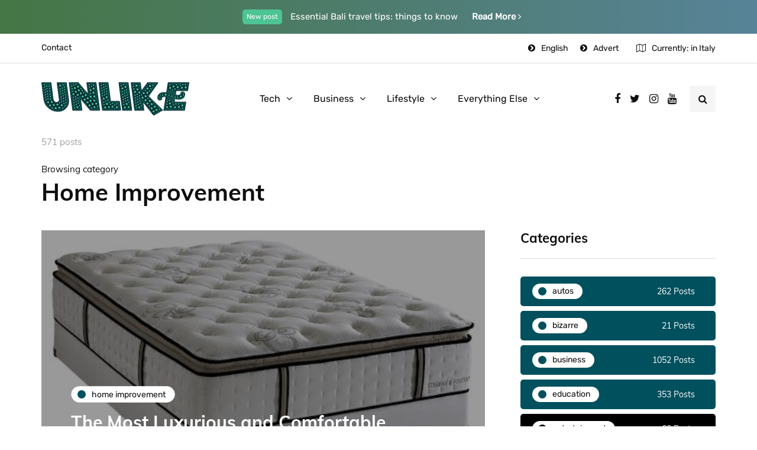

--- FILE ---
content_type: text/html; charset=UTF-8
request_url: https://unlike.net/topics/home-improvement/page/49/
body_size: 15545
content:
<!DOCTYPE html>
<html lang="en-US">
<head>
<meta name="viewport" content="width=device-width, initial-scale=1.0" />
<meta charset="UTF-8" />
<link rel="profile" href="https://gmpg.org/xfn/11" />
<link rel="pingback" href="https://unlike.net/xmlrpc.php" />
<script type="text/javascript">
/* <![CDATA[ */
!function(){var e={};e.g=function(){if("object"==typeof globalThis)return globalThis;try{return this||new Function("return this")()}catch(e){if("object"==typeof window)return window}}(),function(n){let{ampUrl:t,isCustomizePreview:r,isAmpDevMode:o,noampQueryVarName:s,noampQueryVarValue:i,disabledStorageKey:a,mobileUserAgents:c,regexRegex:u}=n;if("undefined"==typeof sessionStorage)return;const d=new RegExp(u);if(!c.some((e=>{const n=e.match(d);return!(!n||!new RegExp(n[1],n[2]).test(navigator.userAgent))||navigator.userAgent.includes(e)})))return;e.g.addEventListener("DOMContentLoaded",(()=>{const e=document.getElementById("amp-mobile-version-switcher");if(!e)return;e.hidden=!1;const n=e.querySelector("a[href]");n&&n.addEventListener("click",(()=>{sessionStorage.removeItem(a)}))}));const g=o&&["paired-browsing-non-amp","paired-browsing-amp"].includes(window.name);if(sessionStorage.getItem(a)||r||g)return;const m=new URL(location.href),h=new URL(t);h.hash=m.hash,m.searchParams.has(s)&&i===m.searchParams.get(s)?sessionStorage.setItem(a,"1"):h.href!==m.href&&(window.stop(),location.replace(h.href))}({"ampUrl":"https:\/\/unlike.net\/topics\/home-improvement\/page\/49\/amp\/","noampQueryVarName":"noamp","noampQueryVarValue":"mobile","disabledStorageKey":"amp_mobile_redirect_disabled","mobileUserAgents":["Mobile","Android","Silk\/","Kindle","BlackBerry","Opera Mini","Opera Mobi"],"regexRegex":"^\\/((?:.|\n)+)\\/([i]*)$","isCustomizePreview":false,"isAmpDevMode":false})}();
/* ]]> */
</script>
  <meta name='robots' content='index, follow, max-image-preview:large, max-snippet:-1, max-video-preview:-1' />
	<style>img:is([sizes="auto" i], [sizes^="auto," i]) { contain-intrinsic-size: 3000px 1500px }</style>
	
	<!-- This site is optimized with the Yoast SEO plugin v18.8 - https://yoast.com/wordpress/plugins/seo/ -->
	<title>Home Improvement Archives - Page 49 of 58 - Unlike.net</title>
	<link rel="canonical" href="https://unlike.net/topics/home-improvement/page/49/" />
	<link rel="prev" href="https://unlike.net/topics/home-improvement/page/48/" />
	<link rel="next" href="https://unlike.net/topics/home-improvement/page/50/" />
	<meta property="og:locale" content="en_US" />
	<meta property="og:type" content="article" />
	<meta property="og:title" content="Home Improvement Archives - Page 49 of 58 - Unlike.net" />
	<meta property="og:url" content="https://unlike.net/topics/home-improvement/" />
	<meta property="og:site_name" content="Unlike.net" />
	<meta name="twitter:card" content="summary_large_image" />
	<script type="application/ld+json" class="yoast-schema-graph">{"@context":"https://schema.org","@graph":[{"@type":"WebSite","@id":"https://unlike.net/#website","url":"https://unlike.net/","name":"Unlike.net","description":"How-to &amp; Tips Magazine","potentialAction":[{"@type":"SearchAction","target":{"@type":"EntryPoint","urlTemplate":"https://unlike.net/?s={search_term_string}"},"query-input":"required name=search_term_string"}],"inLanguage":"en-US"},{"@type":"CollectionPage","@id":"https://unlike.net/topics/home-improvement/page/49/#webpage","url":"https://unlike.net/topics/home-improvement/page/49/","name":"Home Improvement Archives - Page 49 of 58 - Unlike.net","isPartOf":{"@id":"https://unlike.net/#website"},"breadcrumb":{"@id":"https://unlike.net/topics/home-improvement/page/49/#breadcrumb"},"inLanguage":"en-US","potentialAction":[{"@type":"ReadAction","target":["https://unlike.net/topics/home-improvement/page/49/"]}]},{"@type":"BreadcrumbList","@id":"https://unlike.net/topics/home-improvement/page/49/#breadcrumb","itemListElement":[{"@type":"ListItem","position":1,"name":"Home","item":"https://unlike.net/"},{"@type":"ListItem","position":2,"name":"Home Improvement"}]}]}</script>
	<!-- / Yoast SEO plugin. -->


<link href='https://fonts.gstatic.com' crossorigin rel='preconnect' />
<link rel="alternate" type="application/rss+xml" title="Unlike.net &raquo; Feed" href="https://unlike.net/feed/" />
<link rel="alternate" type="application/rss+xml" title="Unlike.net &raquo; Comments Feed" href="https://unlike.net/comments/feed/" />
<link rel="alternate" type="application/rss+xml" title="Unlike.net &raquo; Home Improvement Category Feed" href="https://unlike.net/topics/home-improvement/feed/" />
<script type="text/javascript">
/* <![CDATA[ */
window._wpemojiSettings = {"baseUrl":"https:\/\/s.w.org\/images\/core\/emoji\/16.0.1\/72x72\/","ext":".png","svgUrl":"https:\/\/s.w.org\/images\/core\/emoji\/16.0.1\/svg\/","svgExt":".svg","source":{"concatemoji":"https:\/\/unlike.net\/wp-includes\/js\/wp-emoji-release.min.js?ver=6.8.3"}};
/*! This file is auto-generated */
!function(s,n){var o,i,e;function c(e){try{var t={supportTests:e,timestamp:(new Date).valueOf()};sessionStorage.setItem(o,JSON.stringify(t))}catch(e){}}function p(e,t,n){e.clearRect(0,0,e.canvas.width,e.canvas.height),e.fillText(t,0,0);var t=new Uint32Array(e.getImageData(0,0,e.canvas.width,e.canvas.height).data),a=(e.clearRect(0,0,e.canvas.width,e.canvas.height),e.fillText(n,0,0),new Uint32Array(e.getImageData(0,0,e.canvas.width,e.canvas.height).data));return t.every(function(e,t){return e===a[t]})}function u(e,t){e.clearRect(0,0,e.canvas.width,e.canvas.height),e.fillText(t,0,0);for(var n=e.getImageData(16,16,1,1),a=0;a<n.data.length;a++)if(0!==n.data[a])return!1;return!0}function f(e,t,n,a){switch(t){case"flag":return n(e,"\ud83c\udff3\ufe0f\u200d\u26a7\ufe0f","\ud83c\udff3\ufe0f\u200b\u26a7\ufe0f")?!1:!n(e,"\ud83c\udde8\ud83c\uddf6","\ud83c\udde8\u200b\ud83c\uddf6")&&!n(e,"\ud83c\udff4\udb40\udc67\udb40\udc62\udb40\udc65\udb40\udc6e\udb40\udc67\udb40\udc7f","\ud83c\udff4\u200b\udb40\udc67\u200b\udb40\udc62\u200b\udb40\udc65\u200b\udb40\udc6e\u200b\udb40\udc67\u200b\udb40\udc7f");case"emoji":return!a(e,"\ud83e\udedf")}return!1}function g(e,t,n,a){var r="undefined"!=typeof WorkerGlobalScope&&self instanceof WorkerGlobalScope?new OffscreenCanvas(300,150):s.createElement("canvas"),o=r.getContext("2d",{willReadFrequently:!0}),i=(o.textBaseline="top",o.font="600 32px Arial",{});return e.forEach(function(e){i[e]=t(o,e,n,a)}),i}function t(e){var t=s.createElement("script");t.src=e,t.defer=!0,s.head.appendChild(t)}"undefined"!=typeof Promise&&(o="wpEmojiSettingsSupports",i=["flag","emoji"],n.supports={everything:!0,everythingExceptFlag:!0},e=new Promise(function(e){s.addEventListener("DOMContentLoaded",e,{once:!0})}),new Promise(function(t){var n=function(){try{var e=JSON.parse(sessionStorage.getItem(o));if("object"==typeof e&&"number"==typeof e.timestamp&&(new Date).valueOf()<e.timestamp+604800&&"object"==typeof e.supportTests)return e.supportTests}catch(e){}return null}();if(!n){if("undefined"!=typeof Worker&&"undefined"!=typeof OffscreenCanvas&&"undefined"!=typeof URL&&URL.createObjectURL&&"undefined"!=typeof Blob)try{var e="postMessage("+g.toString()+"("+[JSON.stringify(i),f.toString(),p.toString(),u.toString()].join(",")+"));",a=new Blob([e],{type:"text/javascript"}),r=new Worker(URL.createObjectURL(a),{name:"wpTestEmojiSupports"});return void(r.onmessage=function(e){c(n=e.data),r.terminate(),t(n)})}catch(e){}c(n=g(i,f,p,u))}t(n)}).then(function(e){for(var t in e)n.supports[t]=e[t],n.supports.everything=n.supports.everything&&n.supports[t],"flag"!==t&&(n.supports.everythingExceptFlag=n.supports.everythingExceptFlag&&n.supports[t]);n.supports.everythingExceptFlag=n.supports.everythingExceptFlag&&!n.supports.flag,n.DOMReady=!1,n.readyCallback=function(){n.DOMReady=!0}}).then(function(){return e}).then(function(){var e;n.supports.everything||(n.readyCallback(),(e=n.source||{}).concatemoji?t(e.concatemoji):e.wpemoji&&e.twemoji&&(t(e.twemoji),t(e.wpemoji)))}))}((window,document),window._wpemojiSettings);
/* ]]> */
</script>
<link rel="stylesheet" href="https://unlike.net/wp-content/plugins/instagram-feed/css/sbi-styles.min.css?ver=6.9.1">
<link rel="stylesheet" href="https://unlike.net/wp-content/plugins/ajax-login-and-registration-modal-popup/assets/lrm-core-compiled.css?ver=56">
<link rel="stylesheet" href="https://unlike.net/wp-content/plugins/ajax-login-and-registration-modal-popup/skins/default/skin.css?ver=56">
<style id='wp-emoji-styles-inline-css' type='text/css'>

	img.wp-smiley, img.emoji {
		display: inline !important;
		border: none !important;
		box-shadow: none !important;
		height: 1em !important;
		width: 1em !important;
		margin: 0 0.07em !important;
		vertical-align: -0.1em !important;
		background: none !important;
		padding: 0 !important;
	}
</style>
<link rel="stylesheet" href="https://unlike.net/wp-includes/css/dist/block-library/style.min.css?ver=6.8.3">
<style id='classic-theme-styles-inline-css' type='text/css'>
/*! This file is auto-generated */
.wp-block-button__link{color:#fff;background-color:#32373c;border-radius:9999px;box-shadow:none;text-decoration:none;padding:calc(.667em + 2px) calc(1.333em + 2px);font-size:1.125em}.wp-block-file__button{background:#32373c;color:#fff;text-decoration:none}
</style>
<style id='global-styles-inline-css' type='text/css'>
:root{--wp--preset--aspect-ratio--square: 1;--wp--preset--aspect-ratio--4-3: 4/3;--wp--preset--aspect-ratio--3-4: 3/4;--wp--preset--aspect-ratio--3-2: 3/2;--wp--preset--aspect-ratio--2-3: 2/3;--wp--preset--aspect-ratio--16-9: 16/9;--wp--preset--aspect-ratio--9-16: 9/16;--wp--preset--color--black: #000000;--wp--preset--color--cyan-bluish-gray: #abb8c3;--wp--preset--color--white: #ffffff;--wp--preset--color--pale-pink: #f78da7;--wp--preset--color--vivid-red: #cf2e2e;--wp--preset--color--luminous-vivid-orange: #ff6900;--wp--preset--color--luminous-vivid-amber: #fcb900;--wp--preset--color--light-green-cyan: #7bdcb5;--wp--preset--color--vivid-green-cyan: #00d084;--wp--preset--color--pale-cyan-blue: #8ed1fc;--wp--preset--color--vivid-cyan-blue: #0693e3;--wp--preset--color--vivid-purple: #9b51e0;--wp--preset--gradient--vivid-cyan-blue-to-vivid-purple: linear-gradient(135deg,rgba(6,147,227,1) 0%,rgb(155,81,224) 100%);--wp--preset--gradient--light-green-cyan-to-vivid-green-cyan: linear-gradient(135deg,rgb(122,220,180) 0%,rgb(0,208,130) 100%);--wp--preset--gradient--luminous-vivid-amber-to-luminous-vivid-orange: linear-gradient(135deg,rgba(252,185,0,1) 0%,rgba(255,105,0,1) 100%);--wp--preset--gradient--luminous-vivid-orange-to-vivid-red: linear-gradient(135deg,rgba(255,105,0,1) 0%,rgb(207,46,46) 100%);--wp--preset--gradient--very-light-gray-to-cyan-bluish-gray: linear-gradient(135deg,rgb(238,238,238) 0%,rgb(169,184,195) 100%);--wp--preset--gradient--cool-to-warm-spectrum: linear-gradient(135deg,rgb(74,234,220) 0%,rgb(151,120,209) 20%,rgb(207,42,186) 40%,rgb(238,44,130) 60%,rgb(251,105,98) 80%,rgb(254,248,76) 100%);--wp--preset--gradient--blush-light-purple: linear-gradient(135deg,rgb(255,206,236) 0%,rgb(152,150,240) 100%);--wp--preset--gradient--blush-bordeaux: linear-gradient(135deg,rgb(254,205,165) 0%,rgb(254,45,45) 50%,rgb(107,0,62) 100%);--wp--preset--gradient--luminous-dusk: linear-gradient(135deg,rgb(255,203,112) 0%,rgb(199,81,192) 50%,rgb(65,88,208) 100%);--wp--preset--gradient--pale-ocean: linear-gradient(135deg,rgb(255,245,203) 0%,rgb(182,227,212) 50%,rgb(51,167,181) 100%);--wp--preset--gradient--electric-grass: linear-gradient(135deg,rgb(202,248,128) 0%,rgb(113,206,126) 100%);--wp--preset--gradient--midnight: linear-gradient(135deg,rgb(2,3,129) 0%,rgb(40,116,252) 100%);--wp--preset--font-size--small: 13px;--wp--preset--font-size--medium: 20px;--wp--preset--font-size--large: 36px;--wp--preset--font-size--x-large: 42px;--wp--preset--spacing--20: 0.44rem;--wp--preset--spacing--30: 0.67rem;--wp--preset--spacing--40: 1rem;--wp--preset--spacing--50: 1.5rem;--wp--preset--spacing--60: 2.25rem;--wp--preset--spacing--70: 3.38rem;--wp--preset--spacing--80: 5.06rem;--wp--preset--shadow--natural: 6px 6px 9px rgba(0, 0, 0, 0.2);--wp--preset--shadow--deep: 12px 12px 50px rgba(0, 0, 0, 0.4);--wp--preset--shadow--sharp: 6px 6px 0px rgba(0, 0, 0, 0.2);--wp--preset--shadow--outlined: 6px 6px 0px -3px rgba(255, 255, 255, 1), 6px 6px rgba(0, 0, 0, 1);--wp--preset--shadow--crisp: 6px 6px 0px rgba(0, 0, 0, 1);}:where(.is-layout-flex){gap: 0.5em;}:where(.is-layout-grid){gap: 0.5em;}body .is-layout-flex{display: flex;}.is-layout-flex{flex-wrap: wrap;align-items: center;}.is-layout-flex > :is(*, div){margin: 0;}body .is-layout-grid{display: grid;}.is-layout-grid > :is(*, div){margin: 0;}:where(.wp-block-columns.is-layout-flex){gap: 2em;}:where(.wp-block-columns.is-layout-grid){gap: 2em;}:where(.wp-block-post-template.is-layout-flex){gap: 1.25em;}:where(.wp-block-post-template.is-layout-grid){gap: 1.25em;}.has-black-color{color: var(--wp--preset--color--black) !important;}.has-cyan-bluish-gray-color{color: var(--wp--preset--color--cyan-bluish-gray) !important;}.has-white-color{color: var(--wp--preset--color--white) !important;}.has-pale-pink-color{color: var(--wp--preset--color--pale-pink) !important;}.has-vivid-red-color{color: var(--wp--preset--color--vivid-red) !important;}.has-luminous-vivid-orange-color{color: var(--wp--preset--color--luminous-vivid-orange) !important;}.has-luminous-vivid-amber-color{color: var(--wp--preset--color--luminous-vivid-amber) !important;}.has-light-green-cyan-color{color: var(--wp--preset--color--light-green-cyan) !important;}.has-vivid-green-cyan-color{color: var(--wp--preset--color--vivid-green-cyan) !important;}.has-pale-cyan-blue-color{color: var(--wp--preset--color--pale-cyan-blue) !important;}.has-vivid-cyan-blue-color{color: var(--wp--preset--color--vivid-cyan-blue) !important;}.has-vivid-purple-color{color: var(--wp--preset--color--vivid-purple) !important;}.has-black-background-color{background-color: var(--wp--preset--color--black) !important;}.has-cyan-bluish-gray-background-color{background-color: var(--wp--preset--color--cyan-bluish-gray) !important;}.has-white-background-color{background-color: var(--wp--preset--color--white) !important;}.has-pale-pink-background-color{background-color: var(--wp--preset--color--pale-pink) !important;}.has-vivid-red-background-color{background-color: var(--wp--preset--color--vivid-red) !important;}.has-luminous-vivid-orange-background-color{background-color: var(--wp--preset--color--luminous-vivid-orange) !important;}.has-luminous-vivid-amber-background-color{background-color: var(--wp--preset--color--luminous-vivid-amber) !important;}.has-light-green-cyan-background-color{background-color: var(--wp--preset--color--light-green-cyan) !important;}.has-vivid-green-cyan-background-color{background-color: var(--wp--preset--color--vivid-green-cyan) !important;}.has-pale-cyan-blue-background-color{background-color: var(--wp--preset--color--pale-cyan-blue) !important;}.has-vivid-cyan-blue-background-color{background-color: var(--wp--preset--color--vivid-cyan-blue) !important;}.has-vivid-purple-background-color{background-color: var(--wp--preset--color--vivid-purple) !important;}.has-black-border-color{border-color: var(--wp--preset--color--black) !important;}.has-cyan-bluish-gray-border-color{border-color: var(--wp--preset--color--cyan-bluish-gray) !important;}.has-white-border-color{border-color: var(--wp--preset--color--white) !important;}.has-pale-pink-border-color{border-color: var(--wp--preset--color--pale-pink) !important;}.has-vivid-red-border-color{border-color: var(--wp--preset--color--vivid-red) !important;}.has-luminous-vivid-orange-border-color{border-color: var(--wp--preset--color--luminous-vivid-orange) !important;}.has-luminous-vivid-amber-border-color{border-color: var(--wp--preset--color--luminous-vivid-amber) !important;}.has-light-green-cyan-border-color{border-color: var(--wp--preset--color--light-green-cyan) !important;}.has-vivid-green-cyan-border-color{border-color: var(--wp--preset--color--vivid-green-cyan) !important;}.has-pale-cyan-blue-border-color{border-color: var(--wp--preset--color--pale-cyan-blue) !important;}.has-vivid-cyan-blue-border-color{border-color: var(--wp--preset--color--vivid-cyan-blue) !important;}.has-vivid-purple-border-color{border-color: var(--wp--preset--color--vivid-purple) !important;}.has-vivid-cyan-blue-to-vivid-purple-gradient-background{background: var(--wp--preset--gradient--vivid-cyan-blue-to-vivid-purple) !important;}.has-light-green-cyan-to-vivid-green-cyan-gradient-background{background: var(--wp--preset--gradient--light-green-cyan-to-vivid-green-cyan) !important;}.has-luminous-vivid-amber-to-luminous-vivid-orange-gradient-background{background: var(--wp--preset--gradient--luminous-vivid-amber-to-luminous-vivid-orange) !important;}.has-luminous-vivid-orange-to-vivid-red-gradient-background{background: var(--wp--preset--gradient--luminous-vivid-orange-to-vivid-red) !important;}.has-very-light-gray-to-cyan-bluish-gray-gradient-background{background: var(--wp--preset--gradient--very-light-gray-to-cyan-bluish-gray) !important;}.has-cool-to-warm-spectrum-gradient-background{background: var(--wp--preset--gradient--cool-to-warm-spectrum) !important;}.has-blush-light-purple-gradient-background{background: var(--wp--preset--gradient--blush-light-purple) !important;}.has-blush-bordeaux-gradient-background{background: var(--wp--preset--gradient--blush-bordeaux) !important;}.has-luminous-dusk-gradient-background{background: var(--wp--preset--gradient--luminous-dusk) !important;}.has-pale-ocean-gradient-background{background: var(--wp--preset--gradient--pale-ocean) !important;}.has-electric-grass-gradient-background{background: var(--wp--preset--gradient--electric-grass) !important;}.has-midnight-gradient-background{background: var(--wp--preset--gradient--midnight) !important;}.has-small-font-size{font-size: var(--wp--preset--font-size--small) !important;}.has-medium-font-size{font-size: var(--wp--preset--font-size--medium) !important;}.has-large-font-size{font-size: var(--wp--preset--font-size--large) !important;}.has-x-large-font-size{font-size: var(--wp--preset--font-size--x-large) !important;}
:where(.wp-block-post-template.is-layout-flex){gap: 1.25em;}:where(.wp-block-post-template.is-layout-grid){gap: 1.25em;}
:where(.wp-block-columns.is-layout-flex){gap: 2em;}:where(.wp-block-columns.is-layout-grid){gap: 2em;}
:root :where(.wp-block-pullquote){font-size: 1.5em;line-height: 1.6;}
</style>
<link rel="stylesheet" href="https://unlike.net/wp-content/plugins/contact-form-7/includes/css/styles.css?ver=5.5.6">
<link rel="stylesheet" href="https://unlike.net/wp-content/plugins/responsive-lightbox/assets/swipebox/swipebox.min.css?ver=1.5.2">
<link rel="stylesheet" href="https://unlike.net/wp-content/themes/inhype/css/bootstrap.css?ver=6.8.3">
<link rel="stylesheet" href="https://unlike.net/wp-content/themes/inhype/style.css?ver=6.8.3">
<link rel="stylesheet" href="https://unlike.net/wp-content/themes/inhype-child/style.css?ver=6.8.3">
<link rel="stylesheet" href="https://unlike.net/wp-content/themes/inhype/js/owl-carousel/owl.carousel.css?ver=6.8.3">
<link rel="stylesheet" href="https://unlike.net/wp-content/themes/inhype-child/style.css?ver=1.0.2">
<link rel="stylesheet" href="https://unlike.net/wp-content/themes/inhype/responsive.css?ver=all">
<link rel="stylesheet" href="https://unlike.net/wp-content/themes/inhype/css/animations.css?ver=6.8.3">
<link rel="stylesheet" href="https://unlike.net/wp-content/themes/inhype/css/font-awesome.css?ver=6.8.3">
<link rel="stylesheet" href="https://unlike.net/wp-content/themes/inhype/js/select2/select2.css?ver=6.8.3">
<link rel="stylesheet" href="https://unlike.net/wp-content/themes/inhype/css/idangerous.swiper.css?ver=6.8.3">
<link rel="stylesheet" href="https://unlike.net/wp-content/themes/inhype/js/aos/aos.css?ver=6.8.3">
<link rel="stylesheet" href="https://unlike.net/wp-includes/css/dashicons.min.css?ver=6.8.3">
<link rel="stylesheet" href="https://unlike.net/wp-includes/js/thickbox/thickbox.css?ver=6.8.3">
<link rel="stylesheet" href="https://unlike.net/wp-content/themes/inhype/inc/modules/mega-menu/css/mega-menu.css?ver=6.8.3">
<link rel="stylesheet" href="https://unlike.net/wp-content/themes/inhype/inc/modules/mega-menu/css/mega-menu-responsive.css?ver=6.8.3">
<link rel="stylesheet" href="https://unlike.net/wp-content/plugins/wp-pagenavi/pagenavi-css.css?ver=2.70">
<link rel="stylesheet" href="https://unlike.net/wp-content/uploads/style-cache-.css?ver=1757962902.3839">
<script type="text/javascript" src="https://unlike.net/wp-includes/js/jquery/jquery.min.js?ver=3.7.1" id="jquery-core-js"></script>
<script type="text/javascript" src="https://unlike.net/wp-includes/js/jquery/jquery-migrate.min.js?ver=3.4.1" id="jquery-migrate-js"></script>
<script type="text/javascript" src="https://unlike.net/wp-content/plugins/responsive-lightbox/assets/swipebox/jquery.swipebox.min.js?ver=1.5.2" id="responsive-lightbox-swipebox-js"></script>
<script type="text/javascript" src="https://unlike.net/wp-includes/js/underscore.min.js?ver=1.13.7" id="underscore-js"></script>
<script type="text/javascript" src="https://unlike.net/wp-content/plugins/responsive-lightbox/assets/infinitescroll/infinite-scroll.pkgd.min.js?ver=4.0.1" id="responsive-lightbox-infinite-scroll-js"></script>
<script type="text/javascript" id="responsive-lightbox-js-before">
/* <![CDATA[ */
var rlArgs = {"script":"swipebox","selector":"lightbox","customEvents":"","activeGalleries":true,"animation":true,"hideCloseButtonOnMobile":false,"removeBarsOnMobile":false,"hideBars":true,"hideBarsDelay":5000,"videoMaxWidth":1080,"useSVG":true,"loopAtEnd":false,"woocommerce_gallery":false,"ajaxurl":"https:\/\/unlike.net\/wp-admin\/admin-ajax.php","nonce":"8297bddb38","preview":false,"postId":43546,"scriptExtension":false};
/* ]]> */
</script>
<script type="text/javascript" src="https://unlike.net/wp-content/plugins/responsive-lightbox/js/front.js?ver=2.5.2" id="responsive-lightbox-js"></script>
<script type="text/javascript" src="https://unlike.net/wp-content/uploads/js-cache-.js?ver=1757963068.5735" id="js-cache--js"></script>
<link rel="https://api.w.org/" href="https://unlike.net/wp-json/" /><link rel="alternate" title="JSON" type="application/json" href="https://unlike.net/wp-json/wp/v2/categories/740" /><link rel="EditURI" type="application/rsd+xml" title="RSD" href="https://unlike.net/xmlrpc.php?rsd" />
<meta name="generator" content="WordPress 6.8.3" />
<link rel="amphtml" href="https://unlike.net/topics/home-improvement/page/49/amp/"><style>#amp-mobile-version-switcher{left:0;position:absolute;width:100%;z-index:100}#amp-mobile-version-switcher>a{background-color:#444;border:0;color:#eaeaea;display:block;font-family:-apple-system,BlinkMacSystemFont,Segoe UI,Roboto,Oxygen-Sans,Ubuntu,Cantarell,Helvetica Neue,sans-serif;font-size:16px;font-weight:600;padding:15px 0;text-align:center;text-decoration:none}#amp-mobile-version-switcher>a:active,#amp-mobile-version-switcher>a:focus,#amp-mobile-version-switcher>a:hover{text-decoration:underline}</style><link rel="alternate" type="text/html" media="only screen and (max-width: 640px)" href="https://unlike.net/topics/home-improvement/page/49/amp/"><link rel="alternate" type="application/rss+xml" title="RSS" href="https://unlike.net/rsslatest.xml" /><style id="kirki-inline-styles">@font-face{font-display:swap;font-family:'Barlow';font-style:normal;font-weight:700;src:url(//fonts.gstatic.com/l/font?kit=7cHqv4kjgoGqM7E3t-4c4w&skey=f60e73b1bbf362f3&v=v13) format('woff');}@font-face{font-display:swap;font-family:'Muli';font-style:normal;font-weight:400;src:url(//fonts.gstatic.com/l/font?kit=7Aulp_0qiz-aVz7u3PJLcUMYOFnOkHkz&skey=2b55aa3f2f059b75&v=v34) format('woff');}@font-face{font-display:swap;font-family:'Muli';font-style:normal;font-weight:700;src:url(//fonts.gstatic.com/l/font?kit=7Aulp_0qiz-aVz7u3PJLcUMYOFkpl3kz&skey=2b55aa3f2f059b75&v=v34) format('woff');}@font-face{font-display:swap;font-family:'Rubik';font-style:normal;font-weight:400;src:url(//fonts.gstatic.com/l/font?kit=iJWZBXyIfDnIV5PNhY1KTN7Z-Yh-B4i1Uw&skey=cee854e66788286d&v=v31) format('woff');}</style>	
	<script async src="https://pagead2.googlesyndication.com/pagead/js/adsbygoogle.js?client=ca-pub-8948410590581231"
     crossorigin="anonymous"></script>
	
</head>

<body data-rsssl=1 class="archive paged category category-home-improvement category-740 paged-49 category-paged-49 wp-theme-inhype wp-child-theme-inhype-child blog-post-transparent-header-disable blog-slider-disable blog-enable-images-animations blog-enable-sticky-sidebar blog-home-block-title-center blog-home-block-title-style-regular blog-home-block-subtitle-style-regular">


    <div class="header-topline-wrapper">
      <div class="container">
        <div class="row">
          <div class="col-md-12">
            <div class="header-topline">
              <div class="header-topline-content">
                <sup>New post</sup> Essential Bali travel tips: things to know <a href="#">Read More <i class="fa fa-angle-right" aria-hidden="true"></i>
</a>              </div>
            </div>
          </div>
        </div>
      </div>
    </div>
  

            <div class="header-menu-bg menu_white menu_border_fullwidth header-menu-none header-menu-social-icons-right" role="navigation">
      <div class="header-menu">
        <div class="container">
          <div class="row">
            <div class="col-md-12">
                            <div class="menu-top-menu-container-toggle">
                                <i class="fa fa-bars" aria-hidden="true"></i>
                              </div>
              <div class="menu-top-menu-container"><ul id="menu-top-menu-1" class="links"><li class="menu-item menu-item-type-post_type menu-item-object-page menu-item-1414"><a href="https://unlike.net/contact/">Contact</a></li>
<li class="icon-arrow pull-right menu-item menu-item-type-custom menu-item-object-custom menu-item-1297"><a href="#advert">Advert</a></li>
<li class="icon-arrow pull-right menu-item menu-item-type-custom menu-item-object-custom menu-item-1380"><a href="#">English</a></li>
</ul></div>                  <div class="topmenu-custom-content">
      <div class="topmenu-custom-content-inner">
        <i class="fa fa-map-o"></i>Currently: in Italy      </div>
    </div>
              </div>
          </div>
        </div>
      </div>
    </div>
        

<header class="main-header clearfix header-layout-menu-in-header mainmenu-light">
<div class="blog-post-reading-progress"></div>
<div class="container">
  <div class="row">
    <div class="col-md-12">

      <div class="header-left">
            <div class="mainmenu-mobile-toggle"><i class="fa fa-bars" aria-hidden="true"></i></div>
                <div class="logo">
        <a class="logo-link" href="https://unlike.net/"><img src="https://unlike.net/wp-content/uploads/2020/06/Unlike-Logo1.png" alt="Unlike.net" class="regular-logo"><img src="https://unlike.net/wp-content/uploads/2020/06/Unlike-Logo1.png" alt="Unlike.net" class="light-logo"></a>
                </div>
        
          </div>

      <div class="header-center">
        
        <div class="mainmenu mainmenu-light mainmenu-center mainmenu-none mainmenu-regularfont mainmenu-downarrow clearfix" role="navigation">

        <div id="navbar" class="navbar navbar-default clearfix mgt-mega-menu">

          <div class="navbar-inner">
              <div class="container">

                  <div class="navbar-toggle btn" data-toggle="collapse" data-target=".collapse">
                    Menu                  </div>

                  <div class="navbar-center-wrapper">
                  <div class="navbar-collapse collapse"><ul id="menu-main-menu-2" class="nav"><li id="mgt-menu-item-2537" class="menu-item menu-item-type-taxonomy menu-item-object-category menu-item-has-children"><a href="https://unlike.net/topics/tech/">Tech</a>
<ul class="sub-menu  megamenu-column-1 level-0" >
	<li id="mgt-menu-item-14223" class="menu-item menu-item-type-taxonomy menu-item-object-category"><a href="https://unlike.net/topics/autos/">Autos</a></li></ul>
</li><li id="mgt-menu-item-14224" class="menu-item menu-item-type-taxonomy menu-item-object-category menu-item-has-children"><a href="https://unlike.net/topics/business/">Business</a>
<ul class="sub-menu  megamenu-column-1 level-0" >
	<li id="mgt-menu-item-14228" class="menu-item menu-item-type-taxonomy menu-item-object-category"><a href="https://unlike.net/topics/finance/">Finance</a></li></ul>
</li><li id="mgt-menu-item-14231" class="menu-item menu-item-type-taxonomy menu-item-object-category current-menu-ancestor current-menu-parent menu-item-has-children"><a href="https://unlike.net/topics/lifestyle/">Lifestyle</a>
<ul class="sub-menu  megamenu-column-1 level-0" >
	<li id="mgt-menu-item-14227" class="menu-item menu-item-type-taxonomy menu-item-object-category"><a href="https://unlike.net/topics/fashion/">Fashion</a></li>	<li id="mgt-menu-item-14230" class="menu-item menu-item-type-taxonomy menu-item-object-category current-menu-item"><a href="https://unlike.net/topics/home-improvement/">Home Improvement</a></li>	<li id="mgt-menu-item-14233" class="menu-item menu-item-type-taxonomy menu-item-object-category"><a href="https://unlike.net/topics/travel/">Travel</a></li></ul>
</li><li id="mgt-menu-item-14226" class="menu-item menu-item-type-taxonomy menu-item-object-category menu-item-has-children"><a href="https://unlike.net/topics/everything-else/">Everything Else</a>
<ul class="sub-menu  megamenu-column-1 level-0" >
	<li id="mgt-menu-item-14225" class="menu-item menu-item-type-taxonomy menu-item-object-category"><a href="https://unlike.net/topics/education/">Education</a></li>	<li id="mgt-menu-item-14234" class="menu-item menu-item-type-taxonomy menu-item-object-category"><a href="https://unlike.net/topics/entertainment/">Entertainment</a></li>	<li id="mgt-menu-item-14235" class="menu-item menu-item-type-taxonomy menu-item-object-category"><a href="https://unlike.net/topics/law/">Law</a></li>	<li id="mgt-menu-item-14236" class="menu-item menu-item-type-taxonomy menu-item-object-category"><a href="https://unlike.net/topics/real-estate/">Real Estate</a></li></ul>
</li></ul></div>                  </div>

              </div>
          </div>

        </div>

    </div>
    
    
          </div>

      <div class="header-right">
        <div class="social-icons-wrapper no-description"><a href="https://unlike.net/" target="_blank" class="a-facebook no-description"><i class="fa fa-facebook"></i></a><a href="https://unlike.net/" target="_blank" class="a-twitter no-description"><i class="fa fa-twitter"></i></a><a href="https://unlike.net/" target="_blank" class="a-instagram no-description"><i class="fa fa-instagram"></i></a><a href="#" target="_blank" class="a-youtube no-description"><i class="fa fa-youtube"></i></a></div>        <div class="search-toggle-wrapper search-header">
          <a class="search-toggle-btn" aria-label="Search toggle"><i class="fa fa-search" aria-hidden="true"></i></a>
          <div class="header-center-search-form">
            <form method="get" role="search" class="searchform" action="https://unlike.net/">
	<input type="search" aria-label="Search" class="field" name="s" value="" placeholder="Type keyword(s) here&hellip;" /><input type="submit" class="submit btn" value="Search" />
</form>
          </div>
        </div>
        
              </div>
    </div>
  </div>
</div>
</header>
<div class="content-block">
<div class="container container-page-item-title" data-style="" data-speed="0.1">
	<div class="row">
		<div class="col-md-12 col-overlay">
			<div class="container">
				<div class="page-item-title-archive page-item-title-single">

			      <div class="category-posts-count">571 posts</div><p class="page-description">Browsing category</p><h1 class="page-title">Home Improvement</h1>
				</div>
			</div>
		</div>
	</div>
</div>
<div class="container page-container">
	<div class="row">
		<div class="col-md-8">
		<div class="blog-posts-list blog-layout-overlay-list" id="content" role="main">

															
					<div class="blog-post inhype-block inhype-overlay-list-post" data-aos="fade-up">
	<article id="post-43546" class="post-43546 post type-post status-publish format-standard has-post-thumbnail category-home-improvement tag-aireloom-mattress tag-comfortable-sleep tag-joma-wool-construction">
		<div class="inhype-overlay-post inhype-overlay-short-post inhype-post inhype-post-invert format-standard" data-aos="fade-up"><div class="inhype-post-wrapper-inner"><div class="inhype-post-image" data-style="background-image: url(https://unlike.net/wp-content/uploads/2015/10/The-Most-Luxurious-and-Comfortable-Aireloom-Mattress.jpg);"></div>
<div class="inhype-post-details">
<div class="inhype-post-details-inner">
<div class="post-categories"><a href="https://unlike.net/topics/home-improvement/"><span class="cat-dot"></span><span class="cat-title">Home Improvement</span></a></div><h3 class="post-title entry-title"><a href="https://unlike.net/the-most-luxurious-and-comfortable-aireloom-mattress/">The Most Luxurious and Comfortable Aireloom Mattress</a></h3><div class="post-date"><time class="entry-date published updated" datetime="2015-10-14T09:42:55+00:00">October 14, 2015</time></div>
<div class="post-info-dot"></div>
<div class="post-read-time">2 Mins read</div>
</div></div></div></div>	</article>
</div>
	<div class="blog-post-related-wrapper clearfix"><div class="inhype-shortline-post inhype-post" data-aos="fade-up"><div class="inhype-post-image-wrapper"><a href="https://unlike.net/why-mini-skip-hire-is-ideal-for-small-scale-projects/"><div class="inhype-post-image" data-style="background-image: url(https://unlike.net/wp-content/uploads/2025/06/Screenshot-2025-06-24-at-13.39.21-220x180.png);"></div></a></div><div class="inhype-post-details">
    <h3 class="post-title entry-title"><a href="https://unlike.net/why-mini-skip-hire-is-ideal-for-small-scale-projects/">Why Mini Skip Hire Is Ideal for Small-Scale Projects</a></h3>
    <div class="post-date"><time class="entry-date published updated" datetime="2025-06-24T12:39:42+00:00">June 24, 2025</time></div></div></div><div class="inhype-shortline-post inhype-post" data-aos="fade-up"><div class="inhype-post-image-wrapper"><a href="https://unlike.net/why-choose-vulcan-hot-water-systems-for-your-melbourne-home/"><div class="inhype-post-image" data-style="background-image: url(https://unlike.net/wp-content/uploads/2025/05/vulcan-hot-water-system-melbourne-220x180.jpg);"></div></a></div><div class="inhype-post-details">
    <h3 class="post-title entry-title"><a href="https://unlike.net/why-choose-vulcan-hot-water-systems-for-your-melbourne-home/">Why Choose Vulcan Hot Water Systems For Your Melbourne Home</a></h3>
    <div class="post-date"><time class="entry-date published updated" datetime="2025-05-30T12:23:22+00:00">May 30, 2025</time></div></div></div></div>
				
					<div class="blog-post inhype-block inhype-overlay-list-post" data-aos="fade-up">
	<article id="post-12850" class="post-12850 post type-post status-publish format-standard has-post-thumbnail category-home-improvement tag-hip-roof-framing">
		<div class="inhype-list-post inhype-post format-standard" data-aos="fade-up"><div class="inhype-post-image-wrapper"><a href="https://unlike.net/hip-roof-framing/"><div class="inhype-post-image" data-style="background-image: url(https://unlike.net/wp-content/uploads/2015/10/Hip-Roof-Framing-555x360.jpg);"></div></a></div><div class="inhype-post-details"><div class="post-categories"><a href="https://unlike.net/topics/home-improvement/"><span class="cat-dot"></span><span class="cat-title">Home Improvement</span></a></div><h3 class="post-title entry-title"><a href="https://unlike.net/hip-roof-framing/">Hip Roof Framing</a></h3><div class="post-date"><time class="entry-date published updated" datetime="2015-10-10T10:50:15+00:00">October 10, 2015</time></div>
<div class="post-info-dot"></div>
<div class="post-read-time">2 Mins read</div>
<div class="post-excerpt">Hip roof is a special type of roof that has a very gentle roof slope at sides with downward pattern towards its&#8230;
<div class="post-readmore"><a href="https://unlike.net/hip-roof-framing/" class="more-link btn">Read more</a>
</div>

</div>
</div>

</div>
	</article>
</div>
	<div class="blog-post-related-wrapper clearfix"><div class="inhype-shortline-post inhype-post" data-aos="fade-up"><div class="inhype-post-image-wrapper"><a href="https://unlike.net/why-mini-skip-hire-is-ideal-for-small-scale-projects/"><div class="inhype-post-image" data-style="background-image: url(https://unlike.net/wp-content/uploads/2025/06/Screenshot-2025-06-24-at-13.39.21-220x180.png);"></div></a></div><div class="inhype-post-details">
    <h3 class="post-title entry-title"><a href="https://unlike.net/why-mini-skip-hire-is-ideal-for-small-scale-projects/">Why Mini Skip Hire Is Ideal for Small-Scale Projects</a></h3>
    <div class="post-date"><time class="entry-date published updated" datetime="2025-06-24T12:39:42+00:00">June 24, 2025</time></div></div></div><div class="inhype-shortline-post inhype-post" data-aos="fade-up"><div class="inhype-post-image-wrapper"><a href="https://unlike.net/why-choose-vulcan-hot-water-systems-for-your-melbourne-home/"><div class="inhype-post-image" data-style="background-image: url(https://unlike.net/wp-content/uploads/2025/05/vulcan-hot-water-system-melbourne-220x180.jpg);"></div></a></div><div class="inhype-post-details">
    <h3 class="post-title entry-title"><a href="https://unlike.net/why-choose-vulcan-hot-water-systems-for-your-melbourne-home/">Why Choose Vulcan Hot Water Systems For Your Melbourne Home</a></h3>
    <div class="post-date"><time class="entry-date published updated" datetime="2025-05-30T12:23:22+00:00">May 30, 2025</time></div></div></div></div>
				
					<div class="blog-post inhype-block inhype-overlay-list-post" data-aos="fade-up">
	<article id="post-12848" class="post-12848 post type-post status-publish format-standard has-post-thumbnail category-home-improvement">
		<div class="inhype-list-post inhype-post format-standard" data-aos="fade-up"><div class="inhype-post-image-wrapper"><a href="https://unlike.net/fake-grass-in-essex-is-gradually-gaining-popularity/"><div class="inhype-post-image" data-style="background-image: url(https://unlike.net/wp-content/uploads/2015/10/Fake-Grass-In-Essex-Is-Gradually-Gaining-Popularity-555x360.jpg);"></div></a></div><div class="inhype-post-details"><div class="post-categories"><a href="https://unlike.net/topics/home-improvement/"><span class="cat-dot"></span><span class="cat-title">Home Improvement</span></a></div><h3 class="post-title entry-title"><a href="https://unlike.net/fake-grass-in-essex-is-gradually-gaining-popularity/">Fake Grass In Essex Is Gradually Gaining Popularity</a></h3><div class="post-date"><time class="entry-date published updated" datetime="2015-10-09T09:32:43+00:00">October 9, 2015</time></div>
<div class="post-info-dot"></div>
<div class="post-read-time">2 Mins read</div>
<div class="post-excerpt">The entire Essex countryside is flushed with green grass and it is these open green spaces which have helped preserve the natural&#8230;
<div class="post-readmore"><a href="https://unlike.net/fake-grass-in-essex-is-gradually-gaining-popularity/" class="more-link btn">Read more</a>
</div>

</div>
</div>

</div>
	</article>
</div>
	<div class="blog-post-related-wrapper clearfix"><div class="inhype-shortline-post inhype-post" data-aos="fade-up"><div class="inhype-post-image-wrapper"><a href="https://unlike.net/why-mini-skip-hire-is-ideal-for-small-scale-projects/"><div class="inhype-post-image" data-style="background-image: url(https://unlike.net/wp-content/uploads/2025/06/Screenshot-2025-06-24-at-13.39.21-220x180.png);"></div></a></div><div class="inhype-post-details">
    <h3 class="post-title entry-title"><a href="https://unlike.net/why-mini-skip-hire-is-ideal-for-small-scale-projects/">Why Mini Skip Hire Is Ideal for Small-Scale Projects</a></h3>
    <div class="post-date"><time class="entry-date published updated" datetime="2025-06-24T12:39:42+00:00">June 24, 2025</time></div></div></div><div class="inhype-shortline-post inhype-post" data-aos="fade-up"><div class="inhype-post-image-wrapper"><a href="https://unlike.net/why-choose-vulcan-hot-water-systems-for-your-melbourne-home/"><div class="inhype-post-image" data-style="background-image: url(https://unlike.net/wp-content/uploads/2025/05/vulcan-hot-water-system-melbourne-220x180.jpg);"></div></a></div><div class="inhype-post-details">
    <h3 class="post-title entry-title"><a href="https://unlike.net/why-choose-vulcan-hot-water-systems-for-your-melbourne-home/">Why Choose Vulcan Hot Water Systems For Your Melbourne Home</a></h3>
    <div class="post-date"><time class="entry-date published updated" datetime="2025-05-30T12:23:22+00:00">May 30, 2025</time></div></div></div></div>
				
					<div class="blog-post inhype-block inhype-overlay-list-post" data-aos="fade-up">
	<article id="post-43491" class="post-43491 post type-post status-publish format-standard has-post-thumbnail category-home-improvement tag-handyman tag-renovations">
		<div class="inhype-list-post inhype-post format-standard" data-aos="fade-up"><div class="inhype-post-image-wrapper"><a href="https://unlike.net/how-to-hire-a-handyman/"><div class="inhype-post-image" data-style="background-image: url(https://unlike.net/wp-content/uploads/2015/10/bigstock-Handyman-cleaning-the-window-a-77897612-555x360.jpg);"></div></a></div><div class="inhype-post-details"><div class="post-categories"><a href="https://unlike.net/topics/home-improvement/"><span class="cat-dot"></span><span class="cat-title">Home Improvement</span></a></div><h3 class="post-title entry-title"><a href="https://unlike.net/how-to-hire-a-handyman/">How To Hire A Handyman</a></h3><div class="post-date"><time class="entry-date published updated" datetime="2015-10-08T20:57:05+00:00">October 8, 2015</time></div>
<div class="post-info-dot"></div>
<div class="post-read-time">2 Mins read</div>
<div class="post-excerpt">There are those times when even the most capable DIY enthusiast can use a helping hand. Then there are people like yours&#8230;
<div class="post-readmore"><a href="https://unlike.net/how-to-hire-a-handyman/" class="more-link btn">Read more</a>
</div>

</div>
</div>

</div>
	</article>
</div>
	<div class="blog-post-related-wrapper clearfix"><div class="inhype-shortline-post inhype-post" data-aos="fade-up"><div class="inhype-post-image-wrapper"><a href="https://unlike.net/why-mini-skip-hire-is-ideal-for-small-scale-projects/"><div class="inhype-post-image" data-style="background-image: url(https://unlike.net/wp-content/uploads/2025/06/Screenshot-2025-06-24-at-13.39.21-220x180.png);"></div></a></div><div class="inhype-post-details">
    <h3 class="post-title entry-title"><a href="https://unlike.net/why-mini-skip-hire-is-ideal-for-small-scale-projects/">Why Mini Skip Hire Is Ideal for Small-Scale Projects</a></h3>
    <div class="post-date"><time class="entry-date published updated" datetime="2025-06-24T12:39:42+00:00">June 24, 2025</time></div></div></div><div class="inhype-shortline-post inhype-post" data-aos="fade-up"><div class="inhype-post-image-wrapper"><a href="https://unlike.net/why-choose-vulcan-hot-water-systems-for-your-melbourne-home/"><div class="inhype-post-image" data-style="background-image: url(https://unlike.net/wp-content/uploads/2025/05/vulcan-hot-water-system-melbourne-220x180.jpg);"></div></a></div><div class="inhype-post-details">
    <h3 class="post-title entry-title"><a href="https://unlike.net/why-choose-vulcan-hot-water-systems-for-your-melbourne-home/">Why Choose Vulcan Hot Water Systems For Your Melbourne Home</a></h3>
    <div class="post-date"><time class="entry-date published updated" datetime="2025-05-30T12:23:22+00:00">May 30, 2025</time></div></div></div></div>
				
					<div class="blog-post inhype-block inhype-overlay-list-post" data-aos="fade-up">
	<article id="post-12847" class="post-12847 post type-post status-publish format-standard has-post-thumbnail category-home-improvement tag-grab-your-real-estate-property-in-kolkata">
		<div class="inhype-list-post inhype-post format-standard" data-aos="fade-up"><div class="inhype-post-image-wrapper"><a href="https://unlike.net/grab-your-real-estate-property-in-kolkata/"><div class="inhype-post-image" data-style="background-image: url(https://unlike.net/wp-content/uploads/2015/10/Grab-Your-Real-Estate-Property-In-Kolkata-1-496x360.jpg);"></div></a></div><div class="inhype-post-details"><div class="post-categories"><a href="https://unlike.net/topics/home-improvement/"><span class="cat-dot"></span><span class="cat-title">Home Improvement</span></a></div><h3 class="post-title entry-title"><a href="https://unlike.net/grab-your-real-estate-property-in-kolkata/">Grab Your Real Estate Property In Kolkata</a></h3><div class="post-date"><time class="entry-date published updated" datetime="2015-10-08T06:32:04+00:00">October 8, 2015</time></div>
<div class="post-info-dot"></div>
<div class="post-read-time">2 Mins read</div>
<div class="post-excerpt">Buying a real estate property is surely a difficult and confusing business, in the current world where the availability of plenty of&#8230;
<div class="post-readmore"><a href="https://unlike.net/grab-your-real-estate-property-in-kolkata/" class="more-link btn">Read more</a>
</div>

</div>
</div>

</div>
	</article>
</div>
	<div class="blog-post-related-wrapper clearfix"><div class="inhype-shortline-post inhype-post" data-aos="fade-up"><div class="inhype-post-image-wrapper"><a href="https://unlike.net/why-mini-skip-hire-is-ideal-for-small-scale-projects/"><div class="inhype-post-image" data-style="background-image: url(https://unlike.net/wp-content/uploads/2025/06/Screenshot-2025-06-24-at-13.39.21-220x180.png);"></div></a></div><div class="inhype-post-details">
    <h3 class="post-title entry-title"><a href="https://unlike.net/why-mini-skip-hire-is-ideal-for-small-scale-projects/">Why Mini Skip Hire Is Ideal for Small-Scale Projects</a></h3>
    <div class="post-date"><time class="entry-date published updated" datetime="2025-06-24T12:39:42+00:00">June 24, 2025</time></div></div></div><div class="inhype-shortline-post inhype-post" data-aos="fade-up"><div class="inhype-post-image-wrapper"><a href="https://unlike.net/why-choose-vulcan-hot-water-systems-for-your-melbourne-home/"><div class="inhype-post-image" data-style="background-image: url(https://unlike.net/wp-content/uploads/2025/05/vulcan-hot-water-system-melbourne-220x180.jpg);"></div></a></div><div class="inhype-post-details">
    <h3 class="post-title entry-title"><a href="https://unlike.net/why-choose-vulcan-hot-water-systems-for-your-melbourne-home/">Why Choose Vulcan Hot Water Systems For Your Melbourne Home</a></h3>
    <div class="post-date"><time class="entry-date published updated" datetime="2025-05-30T12:23:22+00:00">May 30, 2025</time></div></div></div></div>
				
					<div class="blog-post inhype-block inhype-overlay-list-post" data-aos="fade-up">
	<article id="post-43471" class="post-43471 post type-post status-publish format-standard has-post-thumbnail category-home-improvement">
		<div class="inhype-list-post inhype-post format-standard" data-aos="fade-up"><div class="inhype-post-image-wrapper"><a href="https://unlike.net/why-we-should-go-for-garage-shelving/"><div class="inhype-post-image" data-style="background-image: url(https://unlike.net/wp-content/uploads/2015/10/enlightened-organizing-garage-shelving-and-cabinets-l.jpg);"></div></a></div><div class="inhype-post-details"><div class="post-categories"><a href="https://unlike.net/topics/home-improvement/"><span class="cat-dot"></span><span class="cat-title">Home Improvement</span></a></div><h3 class="post-title entry-title"><a href="https://unlike.net/why-we-should-go-for-garage-shelving/">Why We Should Go For Garage Shelving?</a></h3><div class="post-date"><time class="entry-date published updated" datetime="2015-10-06T04:08:00+00:00">October 6, 2015</time></div>
<div class="post-info-dot"></div>
<div class="post-read-time">1 Mins read</div>
<div class="post-excerpt">If we ask a question to you that what you see in your garage? Your answer will be a mess of things&#8230;.
<div class="post-readmore"><a href="https://unlike.net/why-we-should-go-for-garage-shelving/" class="more-link btn">Read more</a>
</div>

</div>
</div>

</div>
	</article>
</div>
	<div class="blog-post-related-wrapper clearfix"><div class="inhype-shortline-post inhype-post" data-aos="fade-up"><div class="inhype-post-image-wrapper"><a href="https://unlike.net/why-mini-skip-hire-is-ideal-for-small-scale-projects/"><div class="inhype-post-image" data-style="background-image: url(https://unlike.net/wp-content/uploads/2025/06/Screenshot-2025-06-24-at-13.39.21-220x180.png);"></div></a></div><div class="inhype-post-details">
    <h3 class="post-title entry-title"><a href="https://unlike.net/why-mini-skip-hire-is-ideal-for-small-scale-projects/">Why Mini Skip Hire Is Ideal for Small-Scale Projects</a></h3>
    <div class="post-date"><time class="entry-date published updated" datetime="2025-06-24T12:39:42+00:00">June 24, 2025</time></div></div></div><div class="inhype-shortline-post inhype-post" data-aos="fade-up"><div class="inhype-post-image-wrapper"><a href="https://unlike.net/why-choose-vulcan-hot-water-systems-for-your-melbourne-home/"><div class="inhype-post-image" data-style="background-image: url(https://unlike.net/wp-content/uploads/2025/05/vulcan-hot-water-system-melbourne-220x180.jpg);"></div></a></div><div class="inhype-post-details">
    <h3 class="post-title entry-title"><a href="https://unlike.net/why-choose-vulcan-hot-water-systems-for-your-melbourne-home/">Why Choose Vulcan Hot Water Systems For Your Melbourne Home</a></h3>
    <div class="post-date"><time class="entry-date published updated" datetime="2025-05-30T12:23:22+00:00">May 30, 2025</time></div></div></div></div>
				
					<div class="blog-post inhype-block inhype-overlay-list-post" data-aos="fade-up">
	<article id="post-43461" class="post-43461 post type-post status-publish format-standard has-post-thumbnail category-home-improvement">
		<div class="inhype-list-post inhype-post format-standard" data-aos="fade-up"><div class="inhype-post-image-wrapper"><a href="https://unlike.net/mistakes-to-avoid-when-building-a-home-theater-system/"><div class="inhype-post-image" data-style="background-image: url(https://unlike.net/wp-content/uploads/2015/10/Mistakes-To-Avoid-When-Building-A-Home-Theater-System-555x360.jpeg);"></div></a></div><div class="inhype-post-details"><div class="post-categories"><a href="https://unlike.net/topics/home-improvement/"><span class="cat-dot"></span><span class="cat-title">Home Improvement</span></a></div><h3 class="post-title entry-title"><a href="https://unlike.net/mistakes-to-avoid-when-building-a-home-theater-system/">Mistakes To Avoid When Building A Home Theater System</a></h3><div class="post-date"><time class="entry-date published updated" datetime="2015-10-05T17:46:48+00:00">October 5, 2015</time></div>
<div class="post-info-dot"></div>
<div class="post-read-time">2 Mins read</div>
<div class="post-excerpt">An elaborate home theater is a dream for many of us. We simply don’t have the money to have a giant screen&#8230;
<div class="post-readmore"><a href="https://unlike.net/mistakes-to-avoid-when-building-a-home-theater-system/" class="more-link btn">Read more</a>
</div>

</div>
</div>

</div>
	</article>
</div>
	<div class="blog-post-related-wrapper clearfix"><div class="inhype-shortline-post inhype-post" data-aos="fade-up"><div class="inhype-post-image-wrapper"><a href="https://unlike.net/why-mini-skip-hire-is-ideal-for-small-scale-projects/"><div class="inhype-post-image" data-style="background-image: url(https://unlike.net/wp-content/uploads/2025/06/Screenshot-2025-06-24-at-13.39.21-220x180.png);"></div></a></div><div class="inhype-post-details">
    <h3 class="post-title entry-title"><a href="https://unlike.net/why-mini-skip-hire-is-ideal-for-small-scale-projects/">Why Mini Skip Hire Is Ideal for Small-Scale Projects</a></h3>
    <div class="post-date"><time class="entry-date published updated" datetime="2025-06-24T12:39:42+00:00">June 24, 2025</time></div></div></div><div class="inhype-shortline-post inhype-post" data-aos="fade-up"><div class="inhype-post-image-wrapper"><a href="https://unlike.net/why-choose-vulcan-hot-water-systems-for-your-melbourne-home/"><div class="inhype-post-image" data-style="background-image: url(https://unlike.net/wp-content/uploads/2025/05/vulcan-hot-water-system-melbourne-220x180.jpg);"></div></a></div><div class="inhype-post-details">
    <h3 class="post-title entry-title"><a href="https://unlike.net/why-choose-vulcan-hot-water-systems-for-your-melbourne-home/">Why Choose Vulcan Hot Water Systems For Your Melbourne Home</a></h3>
    <div class="post-date"><time class="entry-date published updated" datetime="2025-05-30T12:23:22+00:00">May 30, 2025</time></div></div></div></div>
				
					<div class="blog-post inhype-block inhype-overlay-list-post" data-aos="fade-up">
	<article id="post-43456" class="post-43456 post type-post status-publish format-standard has-post-thumbnail category-home-improvement tag-dust-free-new-home tag-home-cleaning-tips tag-home-tips">
		<div class="inhype-list-post inhype-post format-standard" data-aos="fade-up"><div class="inhype-post-image-wrapper"><a href="https://unlike.net/6-tips-to-clean-your-new-home-before-moving-in/"><div class="inhype-post-image" data-style="background-image: url(https://unlike.net/wp-content/uploads/2015/10/6-Tips-To-Clean-Your-New-Home-Before-Moving-In-555x360.jpg);"></div></a></div><div class="inhype-post-details"><div class="post-categories"><a href="https://unlike.net/topics/home-improvement/"><span class="cat-dot"></span><span class="cat-title">Home Improvement</span></a></div><h3 class="post-title entry-title"><a href="https://unlike.net/6-tips-to-clean-your-new-home-before-moving-in/">6 Tips To Clean Your New Home Before Moving In</a></h3><div class="post-date"><time class="entry-date published updated" datetime="2015-10-05T05:47:26+00:00">October 5, 2015</time></div>
<div class="post-info-dot"></div>
<div class="post-read-time">3 Mins read</div>
<div class="post-excerpt">Giving your new home, a good clean is important even if the previous owners seem to have done the job well. That&#8217;s&#8230;
<div class="post-readmore"><a href="https://unlike.net/6-tips-to-clean-your-new-home-before-moving-in/" class="more-link btn">Read more</a>
</div>

</div>
</div>

</div>
	</article>
</div>
	<div class="blog-post-related-wrapper clearfix"><div class="inhype-shortline-post inhype-post" data-aos="fade-up"><div class="inhype-post-image-wrapper"><a href="https://unlike.net/why-mini-skip-hire-is-ideal-for-small-scale-projects/"><div class="inhype-post-image" data-style="background-image: url(https://unlike.net/wp-content/uploads/2025/06/Screenshot-2025-06-24-at-13.39.21-220x180.png);"></div></a></div><div class="inhype-post-details">
    <h3 class="post-title entry-title"><a href="https://unlike.net/why-mini-skip-hire-is-ideal-for-small-scale-projects/">Why Mini Skip Hire Is Ideal for Small-Scale Projects</a></h3>
    <div class="post-date"><time class="entry-date published updated" datetime="2025-06-24T12:39:42+00:00">June 24, 2025</time></div></div></div><div class="inhype-shortline-post inhype-post" data-aos="fade-up"><div class="inhype-post-image-wrapper"><a href="https://unlike.net/why-choose-vulcan-hot-water-systems-for-your-melbourne-home/"><div class="inhype-post-image" data-style="background-image: url(https://unlike.net/wp-content/uploads/2025/05/vulcan-hot-water-system-melbourne-220x180.jpg);"></div></a></div><div class="inhype-post-details">
    <h3 class="post-title entry-title"><a href="https://unlike.net/why-choose-vulcan-hot-water-systems-for-your-melbourne-home/">Why Choose Vulcan Hot Water Systems For Your Melbourne Home</a></h3>
    <div class="post-date"><time class="entry-date published updated" datetime="2025-05-30T12:23:22+00:00">May 30, 2025</time></div></div></div></div>
				
					<div class="blog-post inhype-block inhype-overlay-list-post" data-aos="fade-up">
	<article id="post-12836" class="post-12836 post type-post status-publish format-standard has-post-thumbnail category-home-improvement">
		<div class="inhype-list-post inhype-post format-standard" data-aos="fade-up"><div class="inhype-post-image-wrapper"><a href="https://unlike.net/make-small-changes-for-the-perfect-summer-renovation/"><div class="inhype-post-image" data-style="background-image: url(https://unlike.net/wp-content/uploads/2015/10/Bamboo-Furniture-Cleaning-Tips2-555x360.jpg);"></div></a></div><div class="inhype-post-details"><div class="post-categories"><a href="https://unlike.net/topics/home-improvement/"><span class="cat-dot"></span><span class="cat-title">Home Improvement</span></a></div><h3 class="post-title entry-title"><a href="https://unlike.net/make-small-changes-for-the-perfect-summer-renovation/">Make Small Changes For The Perfect Summer Renovation</a></h3><div class="post-date"><time class="entry-date published updated" datetime="2015-10-02T08:56:27+00:00">October 2, 2015</time></div>
<div class="post-info-dot"></div>
<div class="post-read-time">2 Mins read</div>
<div class="post-excerpt">If you plan a small renovation of your house for the coming season &#8211; don`t forget that only with a couple of&#8230;
<div class="post-readmore"><a href="https://unlike.net/make-small-changes-for-the-perfect-summer-renovation/" class="more-link btn">Read more</a>
</div>

</div>
</div>

</div>
	</article>
</div>
	<div class="blog-post-related-wrapper clearfix"><div class="inhype-shortline-post inhype-post" data-aos="fade-up"><div class="inhype-post-image-wrapper"><a href="https://unlike.net/why-mini-skip-hire-is-ideal-for-small-scale-projects/"><div class="inhype-post-image" data-style="background-image: url(https://unlike.net/wp-content/uploads/2025/06/Screenshot-2025-06-24-at-13.39.21-220x180.png);"></div></a></div><div class="inhype-post-details">
    <h3 class="post-title entry-title"><a href="https://unlike.net/why-mini-skip-hire-is-ideal-for-small-scale-projects/">Why Mini Skip Hire Is Ideal for Small-Scale Projects</a></h3>
    <div class="post-date"><time class="entry-date published updated" datetime="2025-06-24T12:39:42+00:00">June 24, 2025</time></div></div></div><div class="inhype-shortline-post inhype-post" data-aos="fade-up"><div class="inhype-post-image-wrapper"><a href="https://unlike.net/why-choose-vulcan-hot-water-systems-for-your-melbourne-home/"><div class="inhype-post-image" data-style="background-image: url(https://unlike.net/wp-content/uploads/2025/05/vulcan-hot-water-system-melbourne-220x180.jpg);"></div></a></div><div class="inhype-post-details">
    <h3 class="post-title entry-title"><a href="https://unlike.net/why-choose-vulcan-hot-water-systems-for-your-melbourne-home/">Why Choose Vulcan Hot Water Systems For Your Melbourne Home</a></h3>
    <div class="post-date"><time class="entry-date published updated" datetime="2025-05-30T12:23:22+00:00">May 30, 2025</time></div></div></div></div>
				
					<div class="blog-post inhype-block inhype-overlay-list-post" data-aos="fade-up">
	<article id="post-43451" class="post-43451 post type-post status-publish format-standard has-post-thumbnail category-home-improvement">
		<div class="inhype-list-post inhype-post format-standard" data-aos="fade-up"><div class="inhype-post-image-wrapper"><a href="https://unlike.net/top-5-flooring-for-a-family-home/"><div class="inhype-post-image" data-style="background-image: url(https://unlike.net/wp-content/uploads/2015/10/Top-5-Flooring-For-A-Family-Home-555x360.jpg);"></div></a></div><div class="inhype-post-details"><div class="post-categories"><a href="https://unlike.net/topics/home-improvement/"><span class="cat-dot"></span><span class="cat-title">Home Improvement</span></a></div><h3 class="post-title entry-title"><a href="https://unlike.net/top-5-flooring-for-a-family-home/">Top 5 Flooring For A Family Home</a></h3><div class="post-date"><time class="entry-date published updated" datetime="2015-10-02T05:08:55+00:00">October 2, 2015</time></div>
<div class="post-info-dot"></div>
<div class="post-read-time">3 Mins read</div>
<div class="post-excerpt">Home flooring needs change with season to season. If you are planning to get a new flooring done for your home or&#8230;
<div class="post-readmore"><a href="https://unlike.net/top-5-flooring-for-a-family-home/" class="more-link btn">Read more</a>
</div>

</div>
</div>

</div>
	</article>
</div>
	<div class="blog-post-related-wrapper clearfix"><div class="inhype-shortline-post inhype-post" data-aos="fade-up"><div class="inhype-post-image-wrapper"><a href="https://unlike.net/why-mini-skip-hire-is-ideal-for-small-scale-projects/"><div class="inhype-post-image" data-style="background-image: url(https://unlike.net/wp-content/uploads/2025/06/Screenshot-2025-06-24-at-13.39.21-220x180.png);"></div></a></div><div class="inhype-post-details">
    <h3 class="post-title entry-title"><a href="https://unlike.net/why-mini-skip-hire-is-ideal-for-small-scale-projects/">Why Mini Skip Hire Is Ideal for Small-Scale Projects</a></h3>
    <div class="post-date"><time class="entry-date published updated" datetime="2025-06-24T12:39:42+00:00">June 24, 2025</time></div></div></div><div class="inhype-shortline-post inhype-post" data-aos="fade-up"><div class="inhype-post-image-wrapper"><a href="https://unlike.net/why-choose-vulcan-hot-water-systems-for-your-melbourne-home/"><div class="inhype-post-image" data-style="background-image: url(https://unlike.net/wp-content/uploads/2025/05/vulcan-hot-water-system-melbourne-220x180.jpg);"></div></a></div><div class="inhype-post-details">
    <h3 class="post-title entry-title"><a href="https://unlike.net/why-choose-vulcan-hot-water-systems-for-your-melbourne-home/">Why Choose Vulcan Hot Water Systems For Your Melbourne Home</a></h3>
    <div class="post-date"><time class="entry-date published updated" datetime="2025-05-30T12:23:22+00:00">May 30, 2025</time></div></div></div></div>
				


					</div>
				  <nav id="nav-below" class="navigation-paging">

    <div class="clear"></div>
  <div class="container-fluid">
    <div class="row">
              <div class="col-md-12 nav-pagenavi">
        <div class='wp-pagenavi' role='navigation'>
<span class='pages'>Page 49 of 58</span><a class="first" aria-label="First Page" href="https://unlike.net/topics/home-improvement/">&laquo; First</a><a class="previouspostslink" rel="prev" aria-label="Previous Page" href="https://unlike.net/topics/home-improvement/page/48/">&laquo;</a><span class='extend'>...</span><a class="smaller page" title="Page 10" href="https://unlike.net/topics/home-improvement/page/10/">10</a><a class="smaller page" title="Page 20" href="https://unlike.net/topics/home-improvement/page/20/">20</a><a class="smaller page" title="Page 30" href="https://unlike.net/topics/home-improvement/page/30/">30</a><span class='extend'>...</span><a class="page smaller" title="Page 47" href="https://unlike.net/topics/home-improvement/page/47/">47</a><a class="page smaller" title="Page 48" href="https://unlike.net/topics/home-improvement/page/48/">48</a><span aria-current='page' class='current'>49</span><a class="page larger" title="Page 50" href="https://unlike.net/topics/home-improvement/page/50/">50</a><a class="page larger" title="Page 51" href="https://unlike.net/topics/home-improvement/page/51/">51</a><span class='extend'>...</span><a class="nextpostslink" rel="next" aria-label="Next Page" href="https://unlike.net/topics/home-improvement/page/50/">&raquo;</a><a class="last" aria-label="Last Page" href="https://unlike.net/topics/home-improvement/page/58/">Last &raquo;</a>
</div>        </div>
      
    </div>
  </div>
  
  </nav>
  		</div>
				<div class="col-md-4 main-sidebar sidebar sidebar-right" data-aos="fade-up" role="complementary">
		<ul id="main-sidebar">
		  <li id="inhype-categories-1" class="widget widget_inhype_categories"><h2 class="widgettitle">Categories</h2>
        <div class="post-categories-list">
            <div class="inhype-post inhype-image-wrapper "><a href="https://unlike.net/topics/autos/" class="inhype-featured-category-link">
               <div class="post-categories-image inhype-image" data-style=""></div>
               <div class="post-categories-overlay">
               <div class="post-categories-bg" data-style=""></div>
               <div class="post-categories"><div class="post-category"><span class="cat-dot" data-style=""></span><span class="cat-title">Autos</span></div></div>
               <span class="post-categories-counter">262 Posts</span>
               </div></a>
               </div><div class="inhype-post inhype-image-wrapper "><a href="https://unlike.net/topics/bizarre/" class="inhype-featured-category-link">
               <div class="post-categories-image inhype-image" data-style=""></div>
               <div class="post-categories-overlay">
               <div class="post-categories-bg" data-style=""></div>
               <div class="post-categories"><div class="post-category"><span class="cat-dot" data-style=""></span><span class="cat-title">Bizarre</span></div></div>
               <span class="post-categories-counter">21 Posts</span>
               </div></a>
               </div><div class="inhype-post inhype-image-wrapper "><a href="https://unlike.net/topics/business/" class="inhype-featured-category-link">
               <div class="post-categories-image inhype-image" data-style=""></div>
               <div class="post-categories-overlay">
               <div class="post-categories-bg" data-style=""></div>
               <div class="post-categories"><div class="post-category"><span class="cat-dot" data-style=""></span><span class="cat-title">Business</span></div></div>
               <span class="post-categories-counter">1052 Posts</span>
               </div></a>
               </div><div class="inhype-post inhype-image-wrapper "><a href="https://unlike.net/topics/education/" class="inhype-featured-category-link">
               <div class="post-categories-image inhype-image" data-style=""></div>
               <div class="post-categories-overlay">
               <div class="post-categories-bg" data-style=""></div>
               <div class="post-categories"><div class="post-category"><span class="cat-dot" data-style=""></span><span class="cat-title">Education</span></div></div>
               <span class="post-categories-counter">353 Posts</span>
               </div></a>
               </div><div class="inhype-post inhype-image-wrapper "><a href="https://unlike.net/topics/entertainment/" class="inhype-featured-category-link">
               <div class="post-categories-image inhype-image" data-style="background-color: #000000;"></div>
               <div class="post-categories-overlay">
               <div class="post-categories-bg" data-style="background-color: #000000;"></div>
               <div class="post-categories"><div class="post-category"><span class="cat-dot" data-style="background-color: #000000;"></span><span class="cat-title">Entertainment</span></div></div>
               <span class="post-categories-counter">60 Posts</span>
               </div></a>
               </div><div class="inhype-post inhype-image-wrapper "><a href="https://unlike.net/topics/environment/" class="inhype-featured-category-link">
               <div class="post-categories-image inhype-image" data-style=""></div>
               <div class="post-categories-overlay">
               <div class="post-categories-bg" data-style=""></div>
               <div class="post-categories"><div class="post-category"><span class="cat-dot" data-style=""></span><span class="cat-title">Environment</span></div></div>
               <span class="post-categories-counter">31 Posts</span>
               </div></a>
               </div><div class="inhype-post inhype-image-wrapper "><a href="https://unlike.net/topics/everything-else/" class="inhype-featured-category-link">
               <div class="post-categories-image inhype-image" data-style="background-color: #000000;"></div>
               <div class="post-categories-overlay">
               <div class="post-categories-bg" data-style="background-color: #000000;"></div>
               <div class="post-categories"><div class="post-category"><span class="cat-dot" data-style="background-color: #000000;"></span><span class="cat-title">Everything Else</span></div></div>
               <span class="post-categories-counter">1102 Posts</span>
               </div></a>
               </div><div class="inhype-post inhype-image-wrapper "><a href="https://unlike.net/topics/fashion/" class="inhype-featured-category-link">
               <div class="post-categories-image inhype-image" data-style=""></div>
               <div class="post-categories-overlay">
               <div class="post-categories-bg" data-style=""></div>
               <div class="post-categories"><div class="post-category"><span class="cat-dot" data-style=""></span><span class="cat-title">Fashion</span></div></div>
               <span class="post-categories-counter">51 Posts</span>
               </div></a>
               </div><div class="inhype-post inhype-image-wrapper "><a href="https://unlike.net/topics/finance/" class="inhype-featured-category-link">
               <div class="post-categories-image inhype-image" data-style=""></div>
               <div class="post-categories-overlay">
               <div class="post-categories-bg" data-style=""></div>
               <div class="post-categories"><div class="post-category"><span class="cat-dot" data-style=""></span><span class="cat-title">Finance</span></div></div>
               <span class="post-categories-counter">88 Posts</span>
               </div></a>
               </div><div class="inhype-post inhype-image-wrapper "><a href="https://unlike.net/topics/food-health/" class="inhype-featured-category-link">
               <div class="post-categories-image inhype-image" data-style=""></div>
               <div class="post-categories-overlay">
               <div class="post-categories-bg" data-style=""></div>
               <div class="post-categories"><div class="post-category"><span class="cat-dot" data-style=""></span><span class="cat-title">Food &amp; Health</span></div></div>
               <span class="post-categories-counter">934 Posts</span>
               </div></a>
               </div><div class="inhype-post inhype-image-wrapper "><a href="https://unlike.net/topics/golf/" class="inhype-featured-category-link">
               <div class="post-categories-image inhype-image" data-style=""></div>
               <div class="post-categories-overlay">
               <div class="post-categories-bg" data-style=""></div>
               <div class="post-categories"><div class="post-category"><span class="cat-dot" data-style=""></span><span class="cat-title">Golf</span></div></div>
               <span class="post-categories-counter">26 Posts</span>
               </div></a>
               </div><div class="inhype-post inhype-image-wrapper "><a href="https://unlike.net/topics/health/" class="inhype-featured-category-link">
               <div class="post-categories-image inhype-image" data-style=""></div>
               <div class="post-categories-overlay">
               <div class="post-categories-bg" data-style=""></div>
               <div class="post-categories"><div class="post-category"><span class="cat-dot" data-style=""></span><span class="cat-title">Health</span></div></div>
               <span class="post-categories-counter">746 Posts</span>
               </div></a>
               </div><div class="inhype-post inhype-image-wrapper "><a href="https://unlike.net/topics/home-improvement/" class="inhype-featured-category-link">
               <div class="post-categories-image inhype-image" data-style=""></div>
               <div class="post-categories-overlay">
               <div class="post-categories-bg" data-style=""></div>
               <div class="post-categories"><div class="post-category"><span class="cat-dot" data-style=""></span><span class="cat-title">Home Improvement</span></div></div>
               <span class="post-categories-counter">571 Posts</span>
               </div></a>
               </div><div class="inhype-post inhype-image-wrapper "><a href="https://unlike.net/topics/law/" class="inhype-featured-category-link">
               <div class="post-categories-image inhype-image" data-style=""></div>
               <div class="post-categories-overlay">
               <div class="post-categories-bg" data-style=""></div>
               <div class="post-categories"><div class="post-category"><span class="cat-dot" data-style=""></span><span class="cat-title">Law</span></div></div>
               <span class="post-categories-counter">184 Posts</span>
               </div></a>
               </div><div class="inhype-post inhype-image-wrapper "><a href="https://unlike.net/topics/leisure-travel/" class="inhype-featured-category-link">
               <div class="post-categories-image inhype-image" data-style=""></div>
               <div class="post-categories-overlay">
               <div class="post-categories-bg" data-style=""></div>
               <div class="post-categories"><div class="post-category"><span class="cat-dot" data-style=""></span><span class="cat-title">Leisure &amp; Travel</span></div></div>
               <span class="post-categories-counter">36 Posts</span>
               </div></a>
               </div><div class="inhype-post inhype-image-wrapper "><a href="https://unlike.net/topics/lifestyle/" class="inhype-featured-category-link">
               <div class="post-categories-image inhype-image" data-style=""></div>
               <div class="post-categories-overlay">
               <div class="post-categories-bg" data-style=""></div>
               <div class="post-categories"><div class="post-category"><span class="cat-dot" data-style=""></span><span class="cat-title">Lifestyle</span></div></div>
               <span class="post-categories-counter">432 Posts</span>
               </div></a>
               </div><div class="inhype-post inhype-image-wrapper "><a href="https://unlike.net/topics/mobile-computing-tech/" class="inhype-featured-category-link">
               <div class="post-categories-image inhype-image" data-style=""></div>
               <div class="post-categories-overlay">
               <div class="post-categories-bg" data-style=""></div>
               <div class="post-categories"><div class="post-category"><span class="cat-dot" data-style=""></span><span class="cat-title">Mobile, Computing &amp; Tech</span></div></div>
               <span class="post-categories-counter">105 Posts</span>
               </div></a>
               </div><div class="inhype-post inhype-image-wrapper "><a href="https://unlike.net/topics/movies-entertainment/" class="inhype-featured-category-link">
               <div class="post-categories-image inhype-image" data-style=""></div>
               <div class="post-categories-overlay">
               <div class="post-categories-bg" data-style=""></div>
               <div class="post-categories"><div class="post-category"><span class="cat-dot" data-style=""></span><span class="cat-title">Movies &amp; Entertainment</span></div></div>
               <span class="post-categories-counter">20 Posts</span>
               </div></a>
               </div><div class="inhype-post inhype-image-wrapper "><a href="https://unlike.net/topics/nutrition/" class="inhype-featured-category-link">
               <div class="post-categories-image inhype-image" data-style=""></div>
               <div class="post-categories-overlay">
               <div class="post-categories-bg" data-style=""></div>
               <div class="post-categories"><div class="post-category"><span class="cat-dot" data-style=""></span><span class="cat-title">Nutrition</span></div></div>
               <span class="post-categories-counter">22 Posts</span>
               </div></a>
               </div><div class="inhype-post inhype-image-wrapper "><a href="https://unlike.net/topics/other-sports/" class="inhype-featured-category-link">
               <div class="post-categories-image inhype-image" data-style=""></div>
               <div class="post-categories-overlay">
               <div class="post-categories-bg" data-style=""></div>
               <div class="post-categories"><div class="post-category"><span class="cat-dot" data-style=""></span><span class="cat-title">Other Sports</span></div></div>
               <span class="post-categories-counter">36 Posts</span>
               </div></a>
               </div><div class="inhype-post inhype-image-wrapper "><a href="https://unlike.net/topics/real-estate/" class="inhype-featured-category-link">
               <div class="post-categories-image inhype-image" data-style=""></div>
               <div class="post-categories-overlay">
               <div class="post-categories-bg" data-style=""></div>
               <div class="post-categories"><div class="post-category"><span class="cat-dot" data-style=""></span><span class="cat-title">Real Estate</span></div></div>
               <span class="post-categories-counter">21 Posts</span>
               </div></a>
               </div><div class="inhype-post inhype-image-wrapper "><a href="https://unlike.net/topics/science-nature/" class="inhype-featured-category-link">
               <div class="post-categories-image inhype-image" data-style=""></div>
               <div class="post-categories-overlay">
               <div class="post-categories-bg" data-style=""></div>
               <div class="post-categories"><div class="post-category"><span class="cat-dot" data-style=""></span><span class="cat-title">Science &amp; Nature</span></div></div>
               <span class="post-categories-counter">33 Posts</span>
               </div></a>
               </div><div class="inhype-post inhype-image-wrapper "><a href="https://unlike.net/topics/sports-entertainment/" class="inhype-featured-category-link">
               <div class="post-categories-image inhype-image" data-style=""></div>
               <div class="post-categories-overlay">
               <div class="post-categories-bg" data-style=""></div>
               <div class="post-categories"><div class="post-category"><span class="cat-dot" data-style=""></span><span class="cat-title">Sports &amp; Entertainment</span></div></div>
               <span class="post-categories-counter">85 Posts</span>
               </div></a>
               </div><div class="inhype-post inhype-image-wrapper "><a href="https://unlike.net/topics/tech/" class="inhype-featured-category-link">
               <div class="post-categories-image inhype-image" data-style=""></div>
               <div class="post-categories-overlay">
               <div class="post-categories-bg" data-style=""></div>
               <div class="post-categories"><div class="post-category"><span class="cat-dot" data-style=""></span><span class="cat-title">Tech</span></div></div>
               <span class="post-categories-counter">989 Posts</span>
               </div></a>
               </div><div class="inhype-post inhype-image-wrapper "><a href="https://unlike.net/topics/travel/" class="inhype-featured-category-link">
               <div class="post-categories-image inhype-image" data-style=""></div>
               <div class="post-categories-overlay">
               <div class="post-categories-bg" data-style=""></div>
               <div class="post-categories"><div class="post-category"><span class="cat-dot" data-style=""></span><span class="cat-title">Travel</span></div></div>
               <span class="post-categories-counter">376 Posts</span>
               </div></a>
               </div>        </div>
            </li>
        <li id="inhype-list-posts-1" class="widget widget_inhype_list_entries">        <h2 class="widgettitle">Latest posts</h2>
        <ul class="template-shortline-inside">

                        <li class="template-shortline">
            <div class="inhype-shortline-post inhype-post" data-aos="fade-up"><div class="inhype-post-image-wrapper"><a href="https://unlike.net/6-ways-to-tighten-your-skin/"><div class="inhype-post-image" data-style="background-image: url(https://unlike.net/wp-content/uploads/2025/07/pexels-cottonbro-4046314-220x180.jpg);"></div></a></div><div class="inhype-post-details">
    <h3 class="post-title entry-title"><a href="https://unlike.net/6-ways-to-tighten-your-skin/">6 Ways To Tighten Your Skin</a></h3>
    <div class="post-date">June 30, 2025</div></div></div>        </li>
                                <li class="template-shortline">
            <div class="inhype-shortline-post inhype-post" data-aos="fade-up"><div class="inhype-post-image-wrapper"><a href="https://unlike.net/why-mini-skip-hire-is-ideal-for-small-scale-projects/"><div class="inhype-post-image" data-style="background-image: url(https://unlike.net/wp-content/uploads/2025/06/Screenshot-2025-06-24-at-13.39.21-220x180.png);"></div></a></div><div class="inhype-post-details">
    <h3 class="post-title entry-title"><a href="https://unlike.net/why-mini-skip-hire-is-ideal-for-small-scale-projects/">Why Mini Skip Hire Is Ideal for Small-Scale Projects</a></h3>
    <div class="post-date">June 24, 2025</div></div></div>        </li>
                                <li class="template-shortline">
            <div class="inhype-shortline-post inhype-post" data-aos="fade-up"><div class="inhype-post-image-wrapper"><a href="https://unlike.net/key-strategies-fintech-marketing-agencies-use-to-boost-brand-visibility/"><div class="inhype-post-image" data-style="background-image: url(https://unlike.net/wp-content/uploads/2025/06/Screenshot-2025-06-20-at-09.36.44-220x180.png);"></div></a></div><div class="inhype-post-details">
    <h3 class="post-title entry-title"><a href="https://unlike.net/key-strategies-fintech-marketing-agencies-use-to-boost-brand-visibility/">Key Strategies Fintech Marketing Agencies Use to Boost Brand Visibility</a></h3>
    <div class="post-date">June 20, 2025</div></div></div>        </li>
                                <li class="template-shortline">
            <div class="inhype-shortline-post inhype-post" data-aos="fade-up"><div class="inhype-post-image-wrapper"><a href="https://unlike.net/why-choose-vulcan-hot-water-systems-for-your-melbourne-home/"><div class="inhype-post-image" data-style="background-image: url(https://unlike.net/wp-content/uploads/2025/05/vulcan-hot-water-system-melbourne-220x180.jpg);"></div></a></div><div class="inhype-post-details">
    <h3 class="post-title entry-title"><a href="https://unlike.net/why-choose-vulcan-hot-water-systems-for-your-melbourne-home/">Why Choose Vulcan Hot Water Systems For Your Melbourne Home</a></h3>
    <div class="post-date">May 30, 2025</div></div></div>        </li>
                
        </ul>
        </li>
<li id="inhype-social-icons-1" class="widget widget_inhype_social_icons"><h2 class="widgettitle">Subscribe and Follow</h2>
<div class="textwidget">        <li id="inhype-list-posts-2" class="widget widget_inhype_list_entries">        <h2 class="widgettitle">Popular</h2>
        <ul class="template-grid-short-inside">

                        <li class="template-grid-short">
            <div class="inhype-grid-post inhype-grid-short-post inhype-post format-standard" data-aos="fade-up"><div class="inhype-post-image-wrapper"><a href="https://unlike.net/unesco-series-40-world-heritage-sites-of-italy/"><div class="inhype-post-image" data-style="background-image: url(https://unlike.net/wp-content/uploads/2012/07/Cinque-Terre-555x360.jpg);"></div></a></div><div class="inhype-post-details">
    <div class="post-categories"><a href="https://unlike.net/topics/leisure-travel/"><span class="cat-dot"></span><span class="cat-title">Leisure &amp; Travel</span></a></div>
    <h3 class="post-title entry-title"><a href="https://unlike.net/unesco-series-40-world-heritage-sites-of-italy/">UNESCO Series: 40 World Heritage Sites of Italy</a></h3><div class="post-date">July 13, 2012</div>
<div class="post-info-dot"></div>
<div class="post-read-time">9 Mins read</div>
</div></div>
        </li>
                                <li class="template-grid-short">
            <div class="inhype-grid-post inhype-grid-short-post inhype-post format-standard" data-aos="fade-up"><div class="inhype-post-image-wrapper"><a href="https://unlike.net/unesco-series-20-world-heritage-sites-of-usa/"><div class="inhype-post-image" data-style="background-image: url(https://unlike.net/wp-content/uploads/2012/07/Mesa-Verde-National-Park-555x360.jpg);"></div></a></div><div class="inhype-post-details">
    <div class="post-categories"><a href="https://unlike.net/topics/leisure-travel/"><span class="cat-dot"></span><span class="cat-title">Leisure &amp; Travel</span></a><a href="https://unlike.net/topics/science-nature/"><span class="cat-dot"></span><span class="cat-title">Science &amp; Nature</span></a></div>
    <h3 class="post-title entry-title"><a href="https://unlike.net/unesco-series-20-world-heritage-sites-of-usa/">UNESCO Series: 20 World Heritage Sites of USA</a></h3><div class="post-date">July 26, 2012</div>
<div class="post-info-dot"></div>
<div class="post-read-time">5 Mins read</div>
</div></div>
        </li>
                
        </ul>
        </li>
		</ul>
		</div>
			</div>
</div>
</div>






<div class="footer-wrapper">
  <footer class="footer-black">
    <div class="container">
            
                        <div class="footer-menu" role="navigation">
            <div class="menu-footer-menu-1-container"><ul id="menu-footer-menu-1" class="footer-links"><li id="menu-item-1417" class="menu-item menu-item-type-post_type menu-item-object-page menu-item-1417"><a href="https://unlike.net/contact/">Contact</a></li>
</ul></div>            </div>
            
            <div class="footer-bottom">

              <div class="footer-copyright">
                  Unlike.net: How-to <span class="entity">&amp;</span> Tips Magazine              </div>

                            <div class="footer-social">
                <div class="social-icons-wrapper social-icons-with-bg"><a href="https://unlike.net/" target="_blank" class="a-facebook no-description"><i class="fa fa-facebook"></i></a><a href="https://unlike.net/" target="_blank" class="a-twitter no-description"><i class="fa fa-twitter"></i></a><a href="https://unlike.net/" target="_blank" class="a-instagram no-description"><i class="fa fa-instagram"></i></a><a href="#" target="_blank" class="a-youtube no-description"><i class="fa fa-youtube"></i></a></div>              </div>
              
            </div>
    </div>
  </footer>
</div>

<a class="scroll-to-top btn" aria-label="Scroll to top" href="#top"></a>


<style>/* LRM */
body.logged-in .lrm-hide-if-logged-in { display: none !important; }
body.logged-in [class*='lrm-hide-if-logged-in'] { display: none !important; }
body:not(.logged-in) .lrm-show-if-logged-in { display: none !important; }
body:not(.logged-in) [class*='lrm-show-if-logged-in'] { display: none !important; }
</style>
<!-- LRMDD
-->
<div class="lrm-main lrm-font-svg lrm-user-modal lrm-btn-style--default" style="visibility: hidden;">
    <!--<div class="lrm-user-modal" style="visibility: hidden;">  this is the entire modal form, including the background -->

    <div class="lrm-user-modal-container"> <!-- this is the container wrapper -->
        <div class="lrm-user-modal-container-inner"> <!-- this is the container wrapper -->

            <ul class="lrm-switcher -is-login-only">

	<li><a href="#0" class="lrm-switch-to-link lrm-switch-to--login lrm-ficon-login selected">
			Sign in		</a></li>

	</ul><div class="lrm-signin-section is-selected"> <!-- log in form -->
	<form class="lrm-form js-lrm-form" action="#0" data-action="login">
        <div class="lrm-fieldset-wrap">

            <div class="lrm-integrations lrm-integrations--login">
                            </div>

            <p class="lrm-form-message lrm-form-message--init"></p>

            <div class="fieldset">
                                <label class="image-replace lrm-email lrm-ficon-mail" title="Email or Username"></label>
                <input name="username" class="full-width has-padding has-border" type="text" aria-label="Email or Username" placeholder="Email or Username" required value="" autocomplete="username" data-autofocus="1">
                <span class="lrm-error-message"></span>
            </div>

            <div class="fieldset">
                                <label class="image-replace lrm-password lrm-ficon-key" title="Password"></label>
                <input name="password" class="full-width has-padding has-border" type="password" aria-label="Password" placeholder="Password" required value="">
                <span class="lrm-error-message"></span>
                                    <span class="hide-password lrm-ficon-eye" data-show="Show" data-hide="Hide" aria-label="Show"></span>
                            </div>

            <div class="fieldset">
                                    <label class="lrm-nice-checkbox__label lrm-remember-me-checkbox">Remember me                        <input type="checkbox" class="lrm-nice-checkbox lrm-remember-me" name="remember-me" checked>
                        <div class="lrm-nice-checkbox__indicator"></div>
                    </label>
                            </div>

            <div class="lrm-integrations lrm-integrations--login lrm-integrations-before-btn">
                                            </div>

            <div class="lrm-integrations-otp"></div>

        </div>

		<div class="fieldset fieldset--submit fieldset--default">
			<button class="full-width has-padding" type="submit">
				Log in			</button>
		</div>

        <div class="lrm-fieldset-wrap">
            <div class="lrm-integrations lrm-integrations--login">
                            </div>
        </div>

		<input type="hidden" name="redirect_to" value="">
		<input type="hidden" name="lrm_action" value="login">
		<input type="hidden" name="wp-submit" value="1">
		<!-- Fix for Eduma WP theme-->
		<input type="hidden" name="lp-ajax" value="login">

		<input type="hidden" id="security-login" name="security-login" value="2f358681a8" /><input type="hidden" name="_wp_http_referer" value="/topics/home-improvement/page/49/" />
		<!-- For Invisible Recaptcha plugin -->
		<span class="wpcf7-submit" style="display: none;"></span>
	</form>

	<p class="lrm-form-bottom-message"><a href="#0" class="lrm-switch-to--reset-password">Forgot your password?</a></p>
	<!-- <a href="#0" class="lrm-close-form">Close</a> -->
</div> <!-- lrm-login --><div class="lrm-reset-password-section "> <!-- reset password form -->
	<form class="lrm-form js-lrm-form" action="#0" data-action="lost-password">

        <div class="lrm-fieldset-wrap">
            <p class="lrm-form-message">Lost your password? Please enter your email address. You will receive mail with link to set new password.</p>

            <div class="fieldset">
                                <label class="image-replace lrm-email lrm-ficon-mail" title="Email or Username"></label>
                <input class="full-width has-padding has-border" name="user_login" type="text" required placeholder="Email or Username" data-autofocus="1" aria-label="Email or Username">
                <span class="lrm-error-message"></span>
            </div>

            <div class="lrm-integrations lrm-integrations--reset-pass">
                            </div>

            <input type="hidden" name="lrm_action" value="lostpassword">
            <input type="hidden" name="wp-submit" value="1">
            <input type="hidden" id="security-lostpassword" name="security-lostpassword" value="f486023734" /><input type="hidden" name="_wp_http_referer" value="/topics/home-improvement/page/49/" />
        </div>

		<div class="fieldset fieldset--submit fieldset--default">
			<button class="full-width has-padding" type="submit">
				Reset password			</button>
		</div>
		<!-- For Invisible Recaptcha plugin -->
		<span class="wpcf7-submit" style="display: none;"></span>

	</form>

	<p class="lrm-form-bottom-message"><a href="#0" class="lrm-switch-to--login">Back to login</a></p>
</div> <!-- lrm-reset-password -->
        </div> <!-- lrm-user-modal-container -->
        <a href="#0" class="lrm-close-form" title="close">
            <span class="lrm-ficon-close"></span>
        </a>

    </div> <!-- lrm-user-modal-container -->

</div> <!-- lrm-user-modal --><script type="speculationrules">
{"prefetch":[{"source":"document","where":{"and":[{"href_matches":"\/*"},{"not":{"href_matches":["\/wp-*.php","\/wp-admin\/*","\/wp-content\/uploads\/*","\/wp-content\/*","\/wp-content\/plugins\/*","\/wp-content\/themes\/inhype-child\/*","\/wp-content\/themes\/inhype\/*","\/*\\?(.+)"]}},{"not":{"selector_matches":"a[rel~=\"nofollow\"]"}},{"not":{"selector_matches":".no-prefetch, .no-prefetch a"}}]},"eagerness":"conservative"}]}
</script>
<!-- Instagram Feed JS -->
<script type="text/javascript">
var sbiajaxurl = "https://unlike.net/wp-admin/admin-ajax.php";
</script>
		<div id="amp-mobile-version-switcher" hidden>
			<a rel="" href="https://unlike.net/topics/home-improvement/page/49/amp/">
				Go to mobile version			</a>
		</div>

				<script type="text/javascript" src="https://unlike.net/wp-content/plugins/inhype-theme-addons/assets/js.js?ver=6.8.3" id="inhype-ta-script-frontend-js"></script>
<script type="text/javascript" id="lrm-modal-js-extra">
/* <![CDATA[ */
var LRM = {"home_url_arr":{"scheme":"https","host":"unlike.net"},"home_url":"https:\/\/unlike.net","validate_domain":"1","password_zxcvbn_js_src":"https:\/\/unlike.net\/wp-includes\/js\/zxcvbn.min.js","validate_password_strength":"yes","password_strength_lib":null,"redirect_url":"","ajax_url":"https:\/\/unlike.net\/?lrm=1","is_user_logged_in":"","reload_after_login":null,"selectors_mapping":{"login":"a[href*='wp-login']","register":""},"is_customize_preview":"","l10n":{"password_is_good":"Good Password","password_is_strong":"Strong Password","password_is_short":"Too Short Password","password_is_bad":"Bad Password","passwords_is_mismatch":"Passwords is mismatch!","passwords_is_weak":"Error: Your password is very weak!"}};
/* ]]> */
</script>
<script type="text/javascript" src="https://unlike.net/wp-content/plugins/ajax-login-and-registration-modal-popup/assets/lrm-core.js?ver=56" id="lrm-modal-js"></script>
<script type="text/javascript" src="https://unlike.net/wp-includes/js/dist/vendor/wp-polyfill.min.js?ver=3.15.0" id="wp-polyfill-js"></script>
<script type="text/javascript" id="contact-form-7-js-extra">
/* <![CDATA[ */
var wpcf7 = {"api":{"root":"https:\/\/unlike.net\/wp-json\/","namespace":"contact-form-7\/v1"},"cached":"1"};
/* ]]> */
</script>
<script type="text/javascript" src="https://unlike.net/wp-content/plugins/contact-form-7/includes/js/index.js?ver=5.5.6" id="contact-form-7-js"></script>
<script type="text/javascript" src="https://unlike.net/wp-content/themes/inhype/js/aos/aos.js?ver=2.3.1" id="aos-js"></script>
<script type="text/javascript" src="https://unlike.net/wp-content/themes/inhype/js/parallax.min.js?ver=1.5.0" id="parallax-js"></script>
<script type="text/javascript" id="thickbox-js-extra">
/* <![CDATA[ */
var thickboxL10n = {"next":"Next >","prev":"< Prev","image":"Image","of":"of","close":"Close","noiframes":"This feature requires inline frames. You have iframes disabled or your browser does not support them.","loadingAnimation":"https:\/\/unlike.net\/wp-includes\/js\/thickbox\/loadingAnimation.gif"};
/* ]]> */
</script>
<script type="text/javascript" src="https://unlike.net/wp-includes/js/thickbox/thickbox.js?ver=3.1-20121105" id="thickbox-js"></script>
<script type="text/javascript" src="https://unlike.net/wp-content/themes/inhype/js/bootstrap.min.js?ver=3.1.1" id="bootstrap-js"></script>
<script type="text/javascript" src="https://unlike.net/wp-content/themes/inhype/js/easing.js?ver=1.3" id="easing-js"></script>
<script type="text/javascript" src="https://unlike.net/wp-content/themes/inhype/js/select2/select2.min.js?ver=3.5.1" id="inhype-select2-js"></script>
<script type="text/javascript" src="https://unlike.net/wp-content/themes/inhype/js/owl-carousel/owl.carousel.min.js?ver=2.0.0" id="owl-carousel-js"></script>
<script type="text/javascript" src="https://unlike.net/wp-content/themes/inhype/js/template.js?ver=1.3" id="inhype-script-js"></script>
<script type="text/javascript" id="inhype-script-js-after">
/* <![CDATA[ */
(function($){
  $(document).ready(function($) {

    "use strict";

    $("body").on("click", ".inhype-post .post-like-button", function(e){

      e.preventDefault();
      e.stopPropagation();

      var postlikes = $(this).next(".post-like-counter").text();
      var postid = $(this).data("id");

      if(getCookie("inhype-likes-for-post-"+postid) == 1) {
        // Already liked
      } else {

        setCookie("inhype-likes-for-post-"+postid, "1", 365);

        $(this).children("i").attr("class", "fa fa-heart");

        $(this).next(".post-like-counter").text(parseInt(postlikes) + 1);

        var data = {
            action: "inhype_likes",
            postid: postid,
        };

        var ajaxurl = "https://unlike.net/wp-admin/admin-ajax.php";

        $.post( ajaxurl, data, function(response) {

            var wpdata = response;

        });
      }

    });

  });
  })(jQuery);
/* ]]> */
</script>
<script type="text/javascript" src="https://unlike.net/wp-content/themes/inhype/inc/modules/mega-menu/js/mega-menu.js?ver=1.0.0" id="inhype-mega-menu-js"></script>

<!-- Default Statcounter code for Unlike.net
https://unlike.net -->
<script type="text/javascript">
var sc_project=12359685; 
var sc_invisible=1; 
var sc_security="194f8903"; 
</script>
<script type="text/javascript"
src="https://www.statcounter.com/counter/counter.js"
async></script>
<noscript><div class="statcounter"><a title="Web Analytics
Made Easy - StatCounter" href="https://statcounter.com/"
target="_blank"><img class="statcounter"
src="https://c.statcounter.com/12359685/0/194f8903/1/"
alt="Web Analytics Made Easy -
StatCounter"></a></div></noscript>
<!-- End of Statcounter Code -->

<script defer src="https://static.cloudflareinsights.com/beacon.min.js/vcd15cbe7772f49c399c6a5babf22c1241717689176015" integrity="sha512-ZpsOmlRQV6y907TI0dKBHq9Md29nnaEIPlkf84rnaERnq6zvWvPUqr2ft8M1aS28oN72PdrCzSjY4U6VaAw1EQ==" data-cf-beacon='{"version":"2024.11.0","token":"0aba103d26474f2a903ad601ab1e386a","r":1,"server_timing":{"name":{"cfCacheStatus":true,"cfEdge":true,"cfExtPri":true,"cfL4":true,"cfOrigin":true,"cfSpeedBrain":true},"location_startswith":null}}' crossorigin="anonymous"></script>
</body>
</html>
<!--
Performance optimized by Redis Object Cache. Learn more: https://wprediscache.com

Retrieved 7868 objects (555 KB) from Redis using PhpRedis (v6.2.0).
-->

<!-- Cached by WP-Optimize (gzip) - https://teamupdraft.com/wp-optimize/ - Last modified: December 4, 2025 8:31 am (UTC:0) -->


--- FILE ---
content_type: text/html; charset=utf-8
request_url: https://www.google.com/recaptcha/api2/aframe
body_size: 267
content:
<!DOCTYPE HTML><html><head><meta http-equiv="content-type" content="text/html; charset=UTF-8"></head><body><script nonce="tqMlGL4bp_NWi_wyj_kfpw">/** Anti-fraud and anti-abuse applications only. See google.com/recaptcha */ try{var clients={'sodar':'https://pagead2.googlesyndication.com/pagead/sodar?'};window.addEventListener("message",function(a){try{if(a.source===window.parent){var b=JSON.parse(a.data);var c=clients[b['id']];if(c){var d=document.createElement('img');d.src=c+b['params']+'&rc='+(localStorage.getItem("rc::a")?sessionStorage.getItem("rc::b"):"");window.document.body.appendChild(d);sessionStorage.setItem("rc::e",parseInt(sessionStorage.getItem("rc::e")||0)+1);localStorage.setItem("rc::h",'1766521577508');}}}catch(b){}});window.parent.postMessage("_grecaptcha_ready", "*");}catch(b){}</script></body></html>